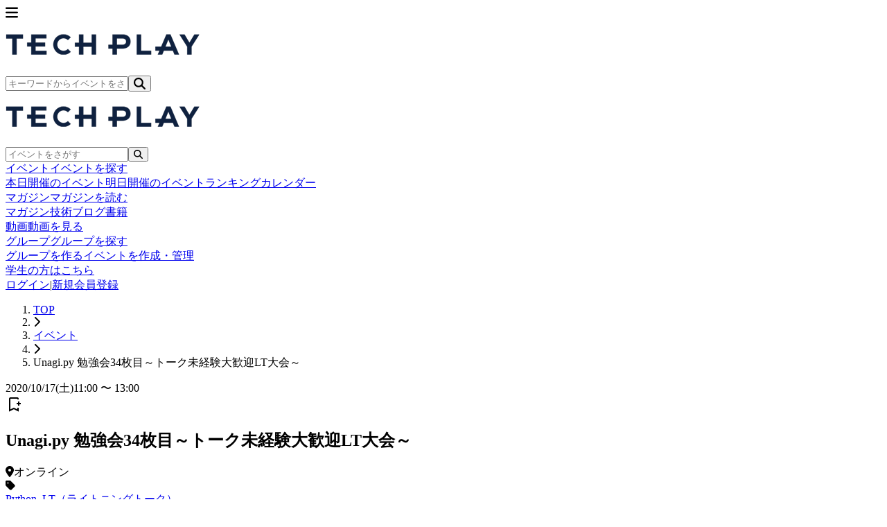

--- FILE ---
content_type: text/html; charset=UTF-8
request_url: https://techplay.jp/event/795336
body_size: 14004
content:
<!DOCTYPE html>
<html lang="ja">
    <head>
        <meta charset="utf-8">
                <script>
            var dataLayer = dataLayer || [];
                            dataLayer.push({ 'login': 'no', 'user_id': null });
            
            (function(w,d,s,l,i){w[l]=w[l]||[];w[l].push({'gtm.start':
                new Date().getTime(),event:'gtm.js'});var f=d.getElementsByTagName(s)[0],
                j=d.createElement(s),dl=l!='dataLayer'?'&l='+l:'';j.async=true;j.src=
                '//www.googletagmanager.com/gtm.js?id='+i+dl;f.parentNode.insertBefore(j,f);
            })(window,document,'script','dataLayer','GTM-K37XWQ');
        </script>
        
        <meta name="viewport" content="width=device-width, initial-scale=1">
        <meta name="author" content="TECH PLAY" />
        <meta property="fb:app_id" content="703735426307641" />

        <link href="https://fonts.googleapis.com/css?family=Noto+Sans+JP:400,700&amp;subset=japanese" rel="stylesheet">

                <link rel="preload" as="style" href="https://techplay.jp/webv2/assets/50f40d8/build/assets/app-DOYzlpFO.css" /><link rel="preload" as="style" href="https://techplay.jp/webv2/assets/50f40d8/build/assets/index-pmjP_St6.css" /><link rel="modulepreload" href="https://techplay.jp/webv2/assets/50f40d8/build/assets/app-TFJhpg8w.js" /><link rel="modulepreload" href="https://techplay.jp/webv2/assets/50f40d8/build/assets/index-Chcvam6O.js" /><link rel="modulepreload" href="https://techplay.jp/webv2/assets/50f40d8/build/assets/event-utils-GPR-3jmK.js" /><link rel="modulepreload" href="https://techplay.jp/webv2/assets/50f40d8/build/assets/ArchiveVideoButton-DoK2JKNv.js" /><link rel="modulepreload" href="https://techplay.jp/webv2/assets/50f40d8/build/assets/EventFloatingBar-CE-YmAgL.js" /><link rel="modulepreload" href="https://techplay.jp/webv2/assets/50f40d8/build/assets/EventHeaderSection-B31FJWEp.js" /><link rel="modulepreload" href="https://techplay.jp/webv2/assets/50f40d8/build/assets/MobilePrSection-LV5Q8xNV.js" /><link rel="modulepreload" href="https://techplay.jp/webv2/assets/50f40d8/build/assets/OrganizerGroupSection-Co0iBqBQ.js" /><link rel="modulepreload" href="https://techplay.jp/webv2/assets/50f40d8/build/assets/EventDetailLayout-4VOG24Vc.js" /><link rel="modulepreload" href="https://techplay.jp/webv2/assets/50f40d8/build/assets/index-CmqSrKDq.js" /><link rel="modulepreload" href="https://techplay.jp/webv2/assets/50f40d8/build/assets/index-BTeZrfc5.js" /><link rel="modulepreload" href="https://techplay.jp/webv2/assets/50f40d8/build/assets/MobileBasicInfoSection-SJfNwd8K.js" /><link rel="modulepreload" href="https://techplay.jp/webv2/assets/50f40d8/build/assets/MobileContactSection-W_hGyIdQ.js" /><link rel="modulepreload" href="https://techplay.jp/webv2/assets/50f40d8/build/assets/MobileEventInfoSection-DOXbgWO5.js" /><link rel="modulepreload" href="https://techplay.jp/webv2/assets/50f40d8/build/assets/OnlineInfoSection-C-p_EBLD.js" /><link rel="modulepreload" href="https://techplay.jp/webv2/assets/50f40d8/build/assets/DefaultLayout-DkgHmTFF.js" /><link rel="modulepreload" href="https://techplay.jp/webv2/assets/50f40d8/build/assets/AccountEmailWarning-BnPoq0gx.js" /><link rel="modulepreload" href="https://techplay.jp/webv2/assets/50f40d8/build/assets/RankingLayout-Ax33K8TW.js" /><link rel="modulepreload" href="https://techplay.jp/webv2/assets/50f40d8/build/assets/SimpleLayout-BevDvJbk.js" /><link rel="modulepreload" href="https://techplay.jp/webv2/assets/50f40d8/build/assets/MypageLayout-DD3C0q8W.js" /><link rel="modulepreload" href="https://techplay.jp/webv2/assets/50f40d8/build/assets/Desktop-AKSx9Hwn.js" /><link rel="modulepreload" href="https://techplay.jp/webv2/assets/50f40d8/build/assets/EntranceFee-C7oDljaE.js" /><link rel="modulepreload" href="https://techplay.jp/webv2/assets/50f40d8/build/assets/helpers-CDkAiK8T.js" /><link rel="modulepreload" href="https://techplay.jp/webv2/assets/50f40d8/build/assets/ParticipantCell-Wt0XzCyw.js" /><link rel="modulepreload" href="https://techplay.jp/webv2/assets/50f40d8/build/assets/Mobile-CbuQEtzU.js" /><link rel="stylesheet" href="https://techplay.jp/webv2/assets/50f40d8/build/assets/app-DOYzlpFO.css" /><link rel="stylesheet" href="https://techplay.jp/webv2/assets/50f40d8/build/assets/index-pmjP_St6.css" /><script type="module" src="https://techplay.jp/webv2/assets/50f40d8/build/assets/app-TFJhpg8w.js"></script><script type="module" src="https://techplay.jp/webv2/assets/50f40d8/build/assets/index-Chcvam6O.js"></script>
<script>
     window.addEventListener('load', () => window.setTimeout(() => {
        const makeLink = (asset) => {
            const link = document.createElement('link')

            Object.keys(asset).forEach((attribute) => {
                link.setAttribute(attribute, asset[attribute])
            })

            return link
        }

        const loadNext = (assets, count) => window.setTimeout(() => {
            if (count > assets.length) {
                count = assets.length

                if (count === 0) {
                    return
                }
            }

            const fragment = new DocumentFragment

            while (count > 0) {
                const link = makeLink(assets.shift())
                fragment.append(link)
                count--

                if (assets.length) {
                    link.onload = () => loadNext(assets, 1)
                    link.onerror = () => loadNext(assets, 1)
                }
            }

            document.head.append(fragment)
        })

        loadNext(JSON.parse('[{\u0022rel\u0022:\u0022prefetch\u0022,\u0022href\u0022:\u0022https:\\\/\\\/techplay.jp\\\/webv2\\\/assets\\\/50f40d8\\\/build\\\/assets\\\/BusinessSection-CiJ2lMa6.js\u0022,\u0022fetchpriority\u0022:\u0022low\u0022},{\u0022rel\u0022:\u0022prefetch\u0022,\u0022href\u0022:\u0022https:\\\/\\\/techplay.jp\\\/webv2\\\/assets\\\/50f40d8\\\/build\\\/assets\\\/ConnectSection-DOypw842.js\u0022,\u0022fetchpriority\u0022:\u0022low\u0022},{\u0022rel\u0022:\u0022prefetch\u0022,\u0022href\u0022:\u0022https:\\\/\\\/techplay.jp\\\/webv2\\\/assets\\\/50f40d8\\\/build\\\/assets\\\/FeatureCard-BV5KCPlD.js\u0022,\u0022fetchpriority\u0022:\u0022low\u0022},{\u0022rel\u0022:\u0022prefetch\u0022,\u0022href\u0022:\u0022https:\\\/\\\/techplay.jp\\\/webv2\\\/assets\\\/50f40d8\\\/build\\\/assets\\\/HeroSection-DbbfpEG5.js\u0022,\u0022fetchpriority\u0022:\u0022low\u0022},{\u0022rel\u0022:\u0022prefetch\u0022,\u0022href\u0022:\u0022https:\\\/\\\/techplay.jp\\\/webv2\\\/assets\\\/50f40d8\\\/build\\\/assets\\\/LearnSection-jgvrU-MK.js\u0022,\u0022fetchpriority\u0022:\u0022low\u0022},{\u0022rel\u0022:\u0022prefetch\u0022,\u0022href\u0022:\u0022https:\\\/\\\/techplay.jp\\\/webv2\\\/assets\\\/50f40d8\\\/build\\\/assets\\\/PublishSection-BR9R-x1s.js\u0022,\u0022fetchpriority\u0022:\u0022low\u0022},{\u0022rel\u0022:\u0022prefetch\u0022,\u0022href\u0022:\u0022https:\\\/\\\/techplay.jp\\\/webv2\\\/assets\\\/50f40d8\\\/build\\\/assets\\\/index-sVzRtxEW.js\u0022,\u0022fetchpriority\u0022:\u0022low\u0022},{\u0022rel\u0022:\u0022prefetch\u0022,\u0022href\u0022:\u0022https:\\\/\\\/techplay.jp\\\/webv2\\\/assets\\\/50f40d8\\\/build\\\/assets\\\/AboutLayout-dsFbh1Ix.js\u0022,\u0022fetchpriority\u0022:\u0022low\u0022},{\u0022rel\u0022:\u0022prefetch\u0022,\u0022href\u0022:\u0022https:\\\/\\\/techplay.jp\\\/webv2\\\/assets\\\/50f40d8\\\/build\\\/assets\\\/AboutBaseLayout-DVR1BnCl.js\u0022,\u0022fetchpriority\u0022:\u0022low\u0022},{\u0022rel\u0022:\u0022prefetch\u0022,\u0022href\u0022:\u0022https:\\\/\\\/techplay.jp\\\/webv2\\\/assets\\\/50f40d8\\\/build\\\/assets\\\/index-CcJ8RfTK.js\u0022,\u0022fetchpriority\u0022:\u0022low\u0022},{\u0022rel\u0022:\u0022prefetch\u0022,\u0022href\u0022:\u0022https:\\\/\\\/techplay.jp\\\/webv2\\\/assets\\\/50f40d8\\\/build\\\/assets\\\/index-BOEPd1eo.js\u0022,\u0022fetchpriority\u0022:\u0022low\u0022},{\u0022rel\u0022:\u0022prefetch\u0022,\u0022href\u0022:\u0022https:\\\/\\\/techplay.jp\\\/webv2\\\/assets\\\/50f40d8\\\/build\\\/assets\\\/index-DdmAetoh.js\u0022,\u0022fetchpriority\u0022:\u0022low\u0022},{\u0022rel\u0022:\u0022prefetch\u0022,\u0022href\u0022:\u0022https:\\\/\\\/techplay.jp\\\/webv2\\\/assets\\\/50f40d8\\\/build\\\/assets\\\/index-uBSd78df.js\u0022,\u0022fetchpriority\u0022:\u0022low\u0022},{\u0022rel\u0022:\u0022prefetch\u0022,\u0022href\u0022:\u0022https:\\\/\\\/techplay.jp\\\/webv2\\\/assets\\\/50f40d8\\\/build\\\/assets\\\/CategorySections-C4wAuU8X.js\u0022,\u0022fetchpriority\u0022:\u0022low\u0022},{\u0022rel\u0022:\u0022prefetch\u0022,\u0022href\u0022:\u0022https:\\\/\\\/techplay.jp\\\/webv2\\\/assets\\\/50f40d8\\\/build\\\/assets\\\/FeatureBook-B9FfzKxd.js\u0022,\u0022fetchpriority\u0022:\u0022low\u0022},{\u0022rel\u0022:\u0022prefetch\u0022,\u0022href\u0022:\u0022https:\\\/\\\/techplay.jp\\\/webv2\\\/assets\\\/50f40d8\\\/build\\\/assets\\\/index-Dvy2xSPQ.js\u0022,\u0022fetchpriority\u0022:\u0022low\u0022},{\u0022rel\u0022:\u0022prefetch\u0022,\u0022href\u0022:\u0022https:\\\/\\\/techplay.jp\\\/webv2\\\/assets\\\/50f40d8\\\/build\\\/assets\\\/index-CbfproQ8.js\u0022,\u0022fetchpriority\u0022:\u0022low\u0022},{\u0022rel\u0022:\u0022prefetch\u0022,\u0022href\u0022:\u0022https:\\\/\\\/techplay.jp\\\/webv2\\\/assets\\\/50f40d8\\\/build\\\/assets\\\/index-BmMYKNSu.js\u0022,\u0022fetchpriority\u0022:\u0022low\u0022},{\u0022rel\u0022:\u0022prefetch\u0022,\u0022href\u0022:\u0022https:\\\/\\\/techplay.jp\\\/webv2\\\/assets\\\/50f40d8\\\/build\\\/assets\\\/index-Di9rD4U_.js\u0022,\u0022fetchpriority\u0022:\u0022low\u0022},{\u0022rel\u0022:\u0022prefetch\u0022,\u0022href\u0022:\u0022https:\\\/\\\/techplay.jp\\\/webv2\\\/assets\\\/50f40d8\\\/build\\\/assets\\\/MobileBookSearchForm-c_HI--Az.js\u0022,\u0022fetchpriority\u0022:\u0022low\u0022},{\u0022rel\u0022:\u0022prefetch\u0022,\u0022href\u0022:\u0022https:\\\/\\\/techplay.jp\\\/webv2\\\/assets\\\/50f40d8\\\/build\\\/assets\\\/index-BdNxI3Te.js\u0022,\u0022fetchpriority\u0022:\u0022low\u0022},{\u0022rel\u0022:\u0022prefetch\u0022,\u0022href\u0022:\u0022https:\\\/\\\/techplay.jp\\\/webv2\\\/assets\\\/50f40d8\\\/build\\\/assets\\\/AnswerPreviewSection-Crlf7uws.js\u0022,\u0022fetchpriority\u0022:\u0022low\u0022},{\u0022rel\u0022:\u0022prefetch\u0022,\u0022href\u0022:\u0022https:\\\/\\\/techplay.jp\\\/webv2\\\/assets\\\/50f40d8\\\/build\\\/assets\\\/CategorySelectionSection-BkwHeqMv.js\u0022,\u0022fetchpriority\u0022:\u0022low\u0022},{\u0022rel\u0022:\u0022prefetch\u0022,\u0022href\u0022:\u0022https:\\\/\\\/techplay.jp\\\/webv2\\\/assets\\\/50f40d8\\\/build\\\/assets\\\/CategorySelector-c_SrXURg.js\u0022,\u0022fetchpriority\u0022:\u0022low\u0022},{\u0022rel\u0022:\u0022prefetch\u0022,\u0022href\u0022:\u0022https:\\\/\\\/techplay.jp\\\/webv2\\\/assets\\\/50f40d8\\\/build\\\/assets\\\/QuestionField.stories-CMWS-UU2.js\u0022,\u0022fetchpriority\u0022:\u0022low\u0022},{\u0022rel\u0022:\u0022prefetch\u0022,\u0022href\u0022:\u0022https:\\\/\\\/techplay.jp\\\/webv2\\\/assets\\\/50f40d8\\\/build\\\/assets\\\/index-CQgdHlwZ.js\u0022,\u0022fetchpriority\u0022:\u0022low\u0022},{\u0022rel\u0022:\u0022prefetch\u0022,\u0022href\u0022:\u0022https:\\\/\\\/techplay.jp\\\/webv2\\\/assets\\\/50f40d8\\\/build\\\/assets\\\/QuestionForm-Dc3iWZ4B.js\u0022,\u0022fetchpriority\u0022:\u0022low\u0022},{\u0022rel\u0022:\u0022prefetch\u0022,\u0022href\u0022:\u0022https:\\\/\\\/techplay.jp\\\/webv2\\\/assets\\\/50f40d8\\\/build\\\/assets\\\/QuestionSection-BpbPW77S.js\u0022,\u0022fetchpriority\u0022:\u0022low\u0022},{\u0022rel\u0022:\u0022prefetch\u0022,\u0022href\u0022:\u0022https:\\\/\\\/techplay.jp\\\/webv2\\\/assets\\\/50f40d8\\\/build\\\/assets\\\/RadioGroup.stories-BIJnGIid.js\u0022,\u0022fetchpriority\u0022:\u0022low\u0022},{\u0022rel\u0022:\u0022prefetch\u0022,\u0022href\u0022:\u0022https:\\\/\\\/techplay.jp\\\/webv2\\\/assets\\\/50f40d8\\\/build\\\/assets\\\/index-BRZlgla5.js\u0022,\u0022fetchpriority\u0022:\u0022low\u0022},{\u0022rel\u0022:\u0022prefetch\u0022,\u0022href\u0022:\u0022https:\\\/\\\/techplay.jp\\\/webv2\\\/assets\\\/50f40d8\\\/build\\\/assets\\\/ResultSection-BiPfWShI.js\u0022,\u0022fetchpriority\u0022:\u0022low\u0022},{\u0022rel\u0022:\u0022prefetch\u0022,\u0022href\u0022:\u0022https:\\\/\\\/techplay.jp\\\/webv2\\\/assets\\\/50f40d8\\\/build\\\/assets\\\/index-B3Z5iaaO.js\u0022,\u0022fetchpriority\u0022:\u0022low\u0022},{\u0022rel\u0022:\u0022prefetch\u0022,\u0022href\u0022:\u0022https:\\\/\\\/techplay.jp\\\/webv2\\\/assets\\\/50f40d8\\\/build\\\/assets\\\/index-BKn7x6nR.js\u0022,\u0022fetchpriority\u0022:\u0022low\u0022},{\u0022rel\u0022:\u0022prefetch\u0022,\u0022href\u0022:\u0022https:\\\/\\\/techplay.jp\\\/webv2\\\/assets\\\/50f40d8\\\/build\\\/assets\\\/circle-alert-CSKlxuBt.js\u0022,\u0022fetchpriority\u0022:\u0022low\u0022},{\u0022rel\u0022:\u0022prefetch\u0022,\u0022href\u0022:\u0022https:\\\/\\\/techplay.jp\\\/webv2\\\/assets\\\/50f40d8\\\/build\\\/assets\\\/index-BWL3hi7q.js\u0022,\u0022fetchpriority\u0022:\u0022low\u0022},{\u0022rel\u0022:\u0022prefetch\u0022,\u0022href\u0022:\u0022https:\\\/\\\/techplay.jp\\\/webv2\\\/assets\\\/50f40d8\\\/build\\\/assets\\\/index-Bbz5sD6E.js\u0022,\u0022fetchpriority\u0022:\u0022low\u0022},{\u0022rel\u0022:\u0022prefetch\u0022,\u0022href\u0022:\u0022https:\\\/\\\/techplay.jp\\\/webv2\\\/assets\\\/50f40d8\\\/build\\\/assets\\\/index-IZckcsjl.js\u0022,\u0022fetchpriority\u0022:\u0022low\u0022},{\u0022rel\u0022:\u0022prefetch\u0022,\u0022href\u0022:\u0022https:\\\/\\\/techplay.jp\\\/webv2\\\/assets\\\/50f40d8\\\/build\\\/assets\\\/ColumnAdCard-TnYcYfdq.js\u0022,\u0022fetchpriority\u0022:\u0022low\u0022},{\u0022rel\u0022:\u0022prefetch\u0022,\u0022href\u0022:\u0022https:\\\/\\\/techplay.jp\\\/webv2\\\/assets\\\/50f40d8\\\/build\\\/assets\\\/ColumnIndexLayout-3GyAGlVV.js\u0022,\u0022fetchpriority\u0022:\u0022low\u0022},{\u0022rel\u0022:\u0022prefetch\u0022,\u0022href\u0022:\u0022https:\\\/\\\/techplay.jp\\\/webv2\\\/assets\\\/50f40d8\\\/build\\\/assets\\\/index-DhU7o7ls.js\u0022,\u0022fetchpriority\u0022:\u0022low\u0022},{\u0022rel\u0022:\u0022prefetch\u0022,\u0022href\u0022:\u0022https:\\\/\\\/techplay.jp\\\/webv2\\\/assets\\\/50f40d8\\\/build\\\/assets\\\/index-D9WMcbV0.js\u0022,\u0022fetchpriority\u0022:\u0022low\u0022},{\u0022rel\u0022:\u0022prefetch\u0022,\u0022href\u0022:\u0022https:\\\/\\\/techplay.jp\\\/webv2\\\/assets\\\/50f40d8\\\/build\\\/assets\\\/index-BmKx5op2.js\u0022,\u0022fetchpriority\u0022:\u0022low\u0022},{\u0022rel\u0022:\u0022prefetch\u0022,\u0022href\u0022:\u0022https:\\\/\\\/techplay.jp\\\/webv2\\\/assets\\\/50f40d8\\\/build\\\/assets\\\/index-z46mWkz6.js\u0022,\u0022fetchpriority\u0022:\u0022low\u0022},{\u0022rel\u0022:\u0022prefetch\u0022,\u0022href\u0022:\u0022https:\\\/\\\/techplay.jp\\\/webv2\\\/assets\\\/50f40d8\\\/build\\\/assets\\\/index-BiWqUQxk.js\u0022,\u0022fetchpriority\u0022:\u0022low\u0022},{\u0022rel\u0022:\u0022prefetch\u0022,\u0022href\u0022:\u0022https:\\\/\\\/techplay.jp\\\/webv2\\\/assets\\\/50f40d8\\\/build\\\/assets\\\/index-CFXJ2xVf.js\u0022,\u0022fetchpriority\u0022:\u0022low\u0022},{\u0022rel\u0022:\u0022prefetch\u0022,\u0022href\u0022:\u0022https:\\\/\\\/techplay.jp\\\/webv2\\\/assets\\\/50f40d8\\\/build\\\/assets\\\/index-BvoekqOM.js\u0022,\u0022fetchpriority\u0022:\u0022low\u0022},{\u0022rel\u0022:\u0022prefetch\u0022,\u0022href\u0022:\u0022https:\\\/\\\/techplay.jp\\\/webv2\\\/assets\\\/50f40d8\\\/build\\\/assets\\\/index-BPeQFIYx.js\u0022,\u0022fetchpriority\u0022:\u0022low\u0022},{\u0022rel\u0022:\u0022prefetch\u0022,\u0022href\u0022:\u0022https:\\\/\\\/techplay.jp\\\/webv2\\\/assets\\\/50f40d8\\\/build\\\/assets\\\/atoms-DwaPK1j_.js\u0022,\u0022fetchpriority\u0022:\u0022low\u0022},{\u0022rel\u0022:\u0022prefetch\u0022,\u0022href\u0022:\u0022https:\\\/\\\/techplay.jp\\\/webv2\\\/assets\\\/50f40d8\\\/build\\\/assets\\\/utils-CJw70nIR.js\u0022,\u0022fetchpriority\u0022:\u0022low\u0022},{\u0022rel\u0022:\u0022prefetch\u0022,\u0022href\u0022:\u0022https:\\\/\\\/techplay.jp\\\/webv2\\\/assets\\\/50f40d8\\\/build\\\/assets\\\/ConfirmStep-DVZc4kCn.js\u0022,\u0022fetchpriority\u0022:\u0022low\u0022},{\u0022rel\u0022:\u0022prefetch\u0022,\u0022href\u0022:\u0022https:\\\/\\\/techplay.jp\\\/webv2\\\/assets\\\/50f40d8\\\/build\\\/assets\\\/index-CIC3ZGU3.js\u0022,\u0022fetchpriority\u0022:\u0022low\u0022},{\u0022rel\u0022:\u0022prefetch\u0022,\u0022href\u0022:\u0022https:\\\/\\\/techplay.jp\\\/webv2\\\/assets\\\/50f40d8\\\/build\\\/assets\\\/organizerUserInviteMail-CXvSh4MT.js\u0022,\u0022fetchpriority\u0022:\u0022low\u0022},{\u0022rel\u0022:\u0022prefetch\u0022,\u0022href\u0022:\u0022https:\\\/\\\/techplay.jp\\\/webv2\\\/assets\\\/50f40d8\\\/build\\\/assets\\\/CommunityForm-CZRdKirZ.js\u0022,\u0022fetchpriority\u0022:\u0022low\u0022},{\u0022rel\u0022:\u0022prefetch\u0022,\u0022href\u0022:\u0022https:\\\/\\\/techplay.jp\\\/webv2\\\/assets\\\/50f40d8\\\/build\\\/assets\\\/index-CFJNVCyC.js\u0022,\u0022fetchpriority\u0022:\u0022low\u0022},{\u0022rel\u0022:\u0022prefetch\u0022,\u0022href\u0022:\u0022https:\\\/\\\/techplay.jp\\\/webv2\\\/assets\\\/50f40d8\\\/build\\\/assets\\\/index-BsBO2KTA.js\u0022,\u0022fetchpriority\u0022:\u0022low\u0022},{\u0022rel\u0022:\u0022prefetch\u0022,\u0022href\u0022:\u0022https:\\\/\\\/techplay.jp\\\/webv2\\\/assets\\\/50f40d8\\\/build\\\/assets\\\/CTASection-BTVa4K_2.js\u0022,\u0022fetchpriority\u0022:\u0022low\u0022},{\u0022rel\u0022:\u0022prefetch\u0022,\u0022href\u0022:\u0022https:\\\/\\\/techplay.jp\\\/webv2\\\/assets\\\/50f40d8\\\/build\\\/assets\\\/FAQSection-C4rHye6Z.js\u0022,\u0022fetchpriority\u0022:\u0022low\u0022},{\u0022rel\u0022:\u0022prefetch\u0022,\u0022href\u0022:\u0022https:\\\/\\\/techplay.jp\\\/webv2\\\/assets\\\/50f40d8\\\/build\\\/assets\\\/FeatureSection-Dxo_cXR1.js\u0022,\u0022fetchpriority\u0022:\u0022low\u0022},{\u0022rel\u0022:\u0022prefetch\u0022,\u0022href\u0022:\u0022https:\\\/\\\/techplay.jp\\\/webv2\\\/assets\\\/50f40d8\\\/build\\\/assets\\\/HeroSection-Cq6GPYGM.js\u0022,\u0022fetchpriority\u0022:\u0022low\u0022},{\u0022rel\u0022:\u0022prefetch\u0022,\u0022href\u0022:\u0022https:\\\/\\\/techplay.jp\\\/webv2\\\/assets\\\/50f40d8\\\/build\\\/assets\\\/NoticeSection-CaImNGEb.js\u0022,\u0022fetchpriority\u0022:\u0022low\u0022},{\u0022rel\u0022:\u0022prefetch\u0022,\u0022href\u0022:\u0022https:\\\/\\\/techplay.jp\\\/webv2\\\/assets\\\/50f40d8\\\/build\\\/assets\\\/ProcessSection-DWkVfSG7.js\u0022,\u0022fetchpriority\u0022:\u0022low\u0022},{\u0022rel\u0022:\u0022prefetch\u0022,\u0022href\u0022:\u0022https:\\\/\\\/techplay.jp\\\/webv2\\\/assets\\\/50f40d8\\\/build\\\/assets\\\/index-ZCh5ORWb.js\u0022,\u0022fetchpriority\u0022:\u0022low\u0022},{\u0022rel\u0022:\u0022prefetch\u0022,\u0022href\u0022:\u0022https:\\\/\\\/techplay.jp\\\/webv2\\\/assets\\\/50f40d8\\\/build\\\/assets\\\/index-DodlaHh1.js\u0022,\u0022fetchpriority\u0022:\u0022low\u0022},{\u0022rel\u0022:\u0022prefetch\u0022,\u0022href\u0022:\u0022https:\\\/\\\/techplay.jp\\\/webv2\\\/assets\\\/50f40d8\\\/build\\\/assets\\\/index-JxPOQZA5.js\u0022,\u0022fetchpriority\u0022:\u0022low\u0022},{\u0022rel\u0022:\u0022prefetch\u0022,\u0022href\u0022:\u0022https:\\\/\\\/techplay.jp\\\/webv2\\\/assets\\\/50f40d8\\\/build\\\/assets\\\/index-BXYP4Gf9.js\u0022,\u0022fetchpriority\u0022:\u0022low\u0022},{\u0022rel\u0022:\u0022prefetch\u0022,\u0022href\u0022:\u0022https:\\\/\\\/techplay.jp\\\/webv2\\\/assets\\\/50f40d8\\\/build\\\/assets\\\/atoms-CzLCWQMq.js\u0022,\u0022fetchpriority\u0022:\u0022low\u0022},{\u0022rel\u0022:\u0022prefetch\u0022,\u0022href\u0022:\u0022https:\\\/\\\/techplay.jp\\\/webv2\\\/assets\\\/50f40d8\\\/build\\\/assets\\\/ConfirmStep-wSm_plhU.js\u0022,\u0022fetchpriority\u0022:\u0022low\u0022},{\u0022rel\u0022:\u0022prefetch\u0022,\u0022href\u0022:\u0022https:\\\/\\\/techplay.jp\\\/webv2\\\/assets\\\/50f40d8\\\/build\\\/assets\\\/index-B0-NkH8j.js\u0022,\u0022fetchpriority\u0022:\u0022low\u0022},{\u0022rel\u0022:\u0022prefetch\u0022,\u0022href\u0022:\u0022https:\\\/\\\/techplay.jp\\\/webv2\\\/assets\\\/50f40d8\\\/build\\\/assets\\\/CompanyEntryForm-Bt8swZaO.js\u0022,\u0022fetchpriority\u0022:\u0022low\u0022},{\u0022rel\u0022:\u0022prefetch\u0022,\u0022href\u0022:\u0022https:\\\/\\\/techplay.jp\\\/webv2\\\/assets\\\/50f40d8\\\/build\\\/assets\\\/index-Btkw-Oyb.js\u0022,\u0022fetchpriority\u0022:\u0022low\u0022},{\u0022rel\u0022:\u0022prefetch\u0022,\u0022href\u0022:\u0022https:\\\/\\\/techplay.jp\\\/webv2\\\/assets\\\/50f40d8\\\/build\\\/assets\\\/index-ByQftX4F.js\u0022,\u0022fetchpriority\u0022:\u0022low\u0022},{\u0022rel\u0022:\u0022prefetch\u0022,\u0022href\u0022:\u0022https:\\\/\\\/techplay.jp\\\/webv2\\\/assets\\\/50f40d8\\\/build\\\/assets\\\/index-BFpD7BHo.js\u0022,\u0022fetchpriority\u0022:\u0022low\u0022},{\u0022rel\u0022:\u0022prefetch\u0022,\u0022href\u0022:\u0022https:\\\/\\\/techplay.jp\\\/webv2\\\/assets\\\/50f40d8\\\/build\\\/assets\\\/index-Vjelg45K.js\u0022,\u0022fetchpriority\u0022:\u0022low\u0022},{\u0022rel\u0022:\u0022prefetch\u0022,\u0022href\u0022:\u0022https:\\\/\\\/techplay.jp\\\/webv2\\\/assets\\\/50f40d8\\\/build\\\/assets\\\/index-CWN2IOR1.js\u0022,\u0022fetchpriority\u0022:\u0022low\u0022},{\u0022rel\u0022:\u0022prefetch\u0022,\u0022href\u0022:\u0022https:\\\/\\\/techplay.jp\\\/webv2\\\/assets\\\/50f40d8\\\/build\\\/assets\\\/index-CPIKT_3T.js\u0022,\u0022fetchpriority\u0022:\u0022low\u0022},{\u0022rel\u0022:\u0022prefetch\u0022,\u0022href\u0022:\u0022https:\\\/\\\/techplay.jp\\\/webv2\\\/assets\\\/50f40d8\\\/build\\\/assets\\\/index-D8a3IGgS.js\u0022,\u0022fetchpriority\u0022:\u0022low\u0022},{\u0022rel\u0022:\u0022prefetch\u0022,\u0022href\u0022:\u0022https:\\\/\\\/techplay.jp\\\/webv2\\\/assets\\\/50f40d8\\\/build\\\/assets\\\/index-CcaYhvdo.js\u0022,\u0022fetchpriority\u0022:\u0022low\u0022},{\u0022rel\u0022:\u0022prefetch\u0022,\u0022href\u0022:\u0022https:\\\/\\\/techplay.jp\\\/webv2\\\/assets\\\/50f40d8\\\/build\\\/assets\\\/index-Z6QSRjDs.js\u0022,\u0022fetchpriority\u0022:\u0022low\u0022},{\u0022rel\u0022:\u0022prefetch\u0022,\u0022href\u0022:\u0022https:\\\/\\\/techplay.jp\\\/webv2\\\/assets\\\/50f40d8\\\/build\\\/assets\\\/index-BRaX03cS.js\u0022,\u0022fetchpriority\u0022:\u0022low\u0022},{\u0022rel\u0022:\u0022prefetch\u0022,\u0022href\u0022:\u0022https:\\\/\\\/techplay.jp\\\/webv2\\\/assets\\\/50f40d8\\\/build\\\/assets\\\/index-s_4IwE3y.js\u0022,\u0022fetchpriority\u0022:\u0022low\u0022},{\u0022rel\u0022:\u0022prefetch\u0022,\u0022href\u0022:\u0022https:\\\/\\\/techplay.jp\\\/webv2\\\/assets\\\/50f40d8\\\/build\\\/assets\\\/index-BuMrNpXb.js\u0022,\u0022fetchpriority\u0022:\u0022low\u0022},{\u0022rel\u0022:\u0022prefetch\u0022,\u0022href\u0022:\u0022https:\\\/\\\/techplay.jp\\\/webv2\\\/assets\\\/50f40d8\\\/build\\\/assets\\\/CompanyTerms20241202-cC3opzk0.js\u0022,\u0022fetchpriority\u0022:\u0022low\u0022},{\u0022rel\u0022:\u0022prefetch\u0022,\u0022href\u0022:\u0022https:\\\/\\\/techplay.jp\\\/webv2\\\/assets\\\/50f40d8\\\/build\\\/assets\\\/SectionTitle-DPxnlRMS.js\u0022,\u0022fetchpriority\u0022:\u0022low\u0022},{\u0022rel\u0022:\u0022prefetch\u0022,\u0022href\u0022:\u0022https:\\\/\\\/techplay.jp\\\/webv2\\\/assets\\\/50f40d8\\\/build\\\/assets\\\/index-CgQ5M4lk.js\u0022,\u0022fetchpriority\u0022:\u0022low\u0022},{\u0022rel\u0022:\u0022prefetch\u0022,\u0022href\u0022:\u0022https:\\\/\\\/techplay.jp\\\/webv2\\\/assets\\\/50f40d8\\\/build\\\/assets\\\/index-Dfi8aFgu.js\u0022,\u0022fetchpriority\u0022:\u0022low\u0022},{\u0022rel\u0022:\u0022prefetch\u0022,\u0022href\u0022:\u0022https:\\\/\\\/techplay.jp\\\/webv2\\\/assets\\\/50f40d8\\\/build\\\/assets\\\/Privacy20240625-DyB3W5Az.js\u0022,\u0022fetchpriority\u0022:\u0022low\u0022},{\u0022rel\u0022:\u0022prefetch\u0022,\u0022href\u0022:\u0022https:\\\/\\\/techplay.jp\\\/webv2\\\/assets\\\/50f40d8\\\/build\\\/assets\\\/layout-RPVGVnAy.js\u0022,\u0022fetchpriority\u0022:\u0022low\u0022},{\u0022rel\u0022:\u0022prefetch\u0022,\u0022href\u0022:\u0022https:\\\/\\\/techplay.jp\\\/webv2\\\/assets\\\/50f40d8\\\/build\\\/assets\\\/index-uOarDLhw.js\u0022,\u0022fetchpriority\u0022:\u0022low\u0022},{\u0022rel\u0022:\u0022prefetch\u0022,\u0022href\u0022:\u0022https:\\\/\\\/techplay.jp\\\/webv2\\\/assets\\\/50f40d8\\\/build\\\/assets\\\/index-CoPmkYvx.js\u0022,\u0022fetchpriority\u0022:\u0022low\u0022},{\u0022rel\u0022:\u0022prefetch\u0022,\u0022href\u0022:\u0022https:\\\/\\\/techplay.jp\\\/webv2\\\/assets\\\/50f40d8\\\/build\\\/assets\\\/index-NqKKuWPN.js\u0022,\u0022fetchpriority\u0022:\u0022low\u0022},{\u0022rel\u0022:\u0022prefetch\u0022,\u0022href\u0022:\u0022https:\\\/\\\/techplay.jp\\\/webv2\\\/assets\\\/50f40d8\\\/build\\\/assets\\\/index-C-iODV57.js\u0022,\u0022fetchpriority\u0022:\u0022low\u0022},{\u0022rel\u0022:\u0022prefetch\u0022,\u0022href\u0022:\u0022https:\\\/\\\/techplay.jp\\\/webv2\\\/assets\\\/50f40d8\\\/build\\\/assets\\\/AttendTypeCompactTable-lKF7CGxP.js\u0022,\u0022fetchpriority\u0022:\u0022low\u0022},{\u0022rel\u0022:\u0022prefetch\u0022,\u0022href\u0022:\u0022https:\\\/\\\/techplay.jp\\\/webv2\\\/assets\\\/50f40d8\\\/build\\\/assets\\\/AttendTypeSelector-BRB90o1k.js\u0022,\u0022fetchpriority\u0022:\u0022low\u0022},{\u0022rel\u0022:\u0022prefetch\u0022,\u0022href\u0022:\u0022https:\\\/\\\/techplay.jp\\\/webv2\\\/assets\\\/50f40d8\\\/build\\\/assets\\\/AttendTypeTable-DP_RhcfG.js\u0022,\u0022fetchpriority\u0022:\u0022low\u0022},{\u0022rel\u0022:\u0022prefetch\u0022,\u0022href\u0022:\u0022https:\\\/\\\/techplay.jp\\\/webv2\\\/assets\\\/50f40d8\\\/build\\\/assets\\\/ConfirmView-DNH9-wh3.js\u0022,\u0022fetchpriority\u0022:\u0022low\u0022},{\u0022rel\u0022:\u0022prefetch\u0022,\u0022href\u0022:\u0022https:\\\/\\\/techplay.jp\\\/webv2\\\/assets\\\/50f40d8\\\/build\\\/assets\\\/EnqueteForm-CCypUp1m.js\u0022,\u0022fetchpriority\u0022:\u0022low\u0022},{\u0022rel\u0022:\u0022prefetch\u0022,\u0022href\u0022:\u0022https:\\\/\\\/techplay.jp\\\/webv2\\\/assets\\\/50f40d8\\\/build\\\/assets\\\/PrivacyPolicySection-6ulsVRPs.js\u0022,\u0022fetchpriority\u0022:\u0022low\u0022},{\u0022rel\u0022:\u0022prefetch\u0022,\u0022href\u0022:\u0022https:\\\/\\\/techplay.jp\\\/webv2\\\/assets\\\/50f40d8\\\/build\\\/assets\\\/StripePaymentModal-BvUWf_Sg.js\u0022,\u0022fetchpriority\u0022:\u0022low\u0022},{\u0022rel\u0022:\u0022prefetch\u0022,\u0022href\u0022:\u0022https:\\\/\\\/techplay.jp\\\/webv2\\\/assets\\\/50f40d8\\\/build\\\/assets\\\/UseAsPresetCheckbox-Db99X3EE.js\u0022,\u0022fetchpriority\u0022:\u0022low\u0022},{\u0022rel\u0022:\u0022prefetch\u0022,\u0022href\u0022:\u0022https:\\\/\\\/techplay.jp\\\/webv2\\\/assets\\\/50f40d8\\\/build\\\/assets\\\/UserSettingsSection-BsGjIMO-.js\u0022,\u0022fetchpriority\u0022:\u0022low\u0022},{\u0022rel\u0022:\u0022prefetch\u0022,\u0022href\u0022:\u0022https:\\\/\\\/techplay.jp\\\/webv2\\\/assets\\\/50f40d8\\\/build\\\/assets\\\/index-Rq2H9tI2.js\u0022,\u0022fetchpriority\u0022:\u0022low\u0022},{\u0022rel\u0022:\u0022prefetch\u0022,\u0022href\u0022:\u0022https:\\\/\\\/techplay.jp\\\/webv2\\\/assets\\\/50f40d8\\\/build\\\/assets\\\/useEventJoinForm-jclJgP9q.js\u0022,\u0022fetchpriority\u0022:\u0022low\u0022},{\u0022rel\u0022:\u0022prefetch\u0022,\u0022href\u0022:\u0022https:\\\/\\\/techplay.jp\\\/webv2\\\/assets\\\/50f40d8\\\/build\\\/assets\\\/index-Dh2E5HsY.js\u0022,\u0022fetchpriority\u0022:\u0022low\u0022},{\u0022rel\u0022:\u0022prefetch\u0022,\u0022href\u0022:\u0022https:\\\/\\\/techplay.jp\\\/webv2\\\/assets\\\/50f40d8\\\/build\\\/assets\\\/AttendInfoTable-zWKzlfvl.js\u0022,\u0022fetchpriority\u0022:\u0022low\u0022},{\u0022rel\u0022:\u0022prefetch\u0022,\u0022href\u0022:\u0022https:\\\/\\\/techplay.jp\\\/webv2\\\/assets\\\/50f40d8\\\/build\\\/assets\\\/OrganizerSection-CAH80xE2.js\u0022,\u0022fetchpriority\u0022:\u0022low\u0022},{\u0022rel\u0022:\u0022prefetch\u0022,\u0022href\u0022:\u0022https:\\\/\\\/techplay.jp\\\/webv2\\\/assets\\\/50f40d8\\\/build\\\/assets\\\/index-CSW5OVwW.js\u0022,\u0022fetchpriority\u0022:\u0022low\u0022},{\u0022rel\u0022:\u0022prefetch\u0022,\u0022href\u0022:\u0022https:\\\/\\\/techplay.jp\\\/webv2\\\/assets\\\/50f40d8\\\/build\\\/assets\\\/ReceiptLayout-CD4ROohI.js\u0022,\u0022fetchpriority\u0022:\u0022low\u0022},{\u0022rel\u0022:\u0022prefetch\u0022,\u0022href\u0022:\u0022https:\\\/\\\/techplay.jp\\\/webv2\\\/assets\\\/50f40d8\\\/build\\\/assets\\\/index-DHc-h9yI.js\u0022,\u0022fetchpriority\u0022:\u0022low\u0022},{\u0022rel\u0022:\u0022prefetch\u0022,\u0022href\u0022:\u0022https:\\\/\\\/techplay.jp\\\/webv2\\\/assets\\\/50f40d8\\\/build\\\/assets\\\/OrganizerCard-_8CU8FhJ.js\u0022,\u0022fetchpriority\u0022:\u0022low\u0022},{\u0022rel\u0022:\u0022prefetch\u0022,\u0022href\u0022:\u0022https:\\\/\\\/techplay.jp\\\/webv2\\\/assets\\\/50f40d8\\\/build\\\/assets\\\/subscribe-wJeHA9X1.js\u0022,\u0022fetchpriority\u0022:\u0022low\u0022},{\u0022rel\u0022:\u0022prefetch\u0022,\u0022href\u0022:\u0022https:\\\/\\\/techplay.jp\\\/webv2\\\/assets\\\/50f40d8\\\/build\\\/assets\\\/OrganizerListItem-cPe1wlB2.js\u0022,\u0022fetchpriority\u0022:\u0022low\u0022},{\u0022rel\u0022:\u0022prefetch\u0022,\u0022href\u0022:\u0022https:\\\/\\\/techplay.jp\\\/webv2\\\/assets\\\/50f40d8\\\/build\\\/assets\\\/index-CdGX-zb_.js\u0022,\u0022fetchpriority\u0022:\u0022low\u0022},{\u0022rel\u0022:\u0022prefetch\u0022,\u0022href\u0022:\u0022https:\\\/\\\/techplay.jp\\\/webv2\\\/assets\\\/50f40d8\\\/build\\\/assets\\\/index-Dgrhg8ic.js\u0022,\u0022fetchpriority\u0022:\u0022low\u0022},{\u0022rel\u0022:\u0022prefetch\u0022,\u0022href\u0022:\u0022https:\\\/\\\/techplay.jp\\\/webv2\\\/assets\\\/50f40d8\\\/build\\\/assets\\\/information-8o20a3To.js\u0022,\u0022fetchpriority\u0022:\u0022low\u0022},{\u0022rel\u0022:\u0022prefetch\u0022,\u0022href\u0022:\u0022https:\\\/\\\/techplay.jp\\\/webv2\\\/assets\\\/50f40d8\\\/build\\\/assets\\\/index-BKlbkc6B.js\u0022,\u0022fetchpriority\u0022:\u0022low\u0022},{\u0022rel\u0022:\u0022prefetch\u0022,\u0022href\u0022:\u0022https:\\\/\\\/techplay.jp\\\/webv2\\\/assets\\\/50f40d8\\\/build\\\/assets\\\/MypageActivityList-CpHnrd9l.js\u0022,\u0022fetchpriority\u0022:\u0022low\u0022},{\u0022rel\u0022:\u0022prefetch\u0022,\u0022href\u0022:\u0022https:\\\/\\\/techplay.jp\\\/webv2\\\/assets\\\/50f40d8\\\/build\\\/assets\\\/index-DxQx5czV.js\u0022,\u0022fetchpriority\u0022:\u0022low\u0022},{\u0022rel\u0022:\u0022prefetch\u0022,\u0022href\u0022:\u0022https:\\\/\\\/techplay.jp\\\/webv2\\\/assets\\\/50f40d8\\\/build\\\/assets\\\/index-m4GPeqLH.js\u0022,\u0022fetchpriority\u0022:\u0022low\u0022},{\u0022rel\u0022:\u0022prefetch\u0022,\u0022href\u0022:\u0022https:\\\/\\\/techplay.jp\\\/webv2\\\/assets\\\/50f40d8\\\/build\\\/assets\\\/MypageAttendEventList-Dw1auxNm.js\u0022,\u0022fetchpriority\u0022:\u0022low\u0022},{\u0022rel\u0022:\u0022prefetch\u0022,\u0022href\u0022:\u0022https:\\\/\\\/techplay.jp\\\/webv2\\\/assets\\\/50f40d8\\\/build\\\/assets\\\/index-BuhQC9DW.js\u0022,\u0022fetchpriority\u0022:\u0022low\u0022},{\u0022rel\u0022:\u0022prefetch\u0022,\u0022href\u0022:\u0022https:\\\/\\\/techplay.jp\\\/webv2\\\/assets\\\/50f40d8\\\/build\\\/assets\\\/index-BvjwKe0k.js\u0022,\u0022fetchpriority\u0022:\u0022low\u0022},{\u0022rel\u0022:\u0022prefetch\u0022,\u0022href\u0022:\u0022https:\\\/\\\/techplay.jp\\\/webv2\\\/assets\\\/50f40d8\\\/build\\\/assets\\\/index.stories-D6MbptMN.js\u0022,\u0022fetchpriority\u0022:\u0022low\u0022},{\u0022rel\u0022:\u0022prefetch\u0022,\u0022href\u0022:\u0022https:\\\/\\\/techplay.jp\\\/webv2\\\/assets\\\/50f40d8\\\/build\\\/assets\\\/index-C-vsnFXg.js\u0022,\u0022fetchpriority\u0022:\u0022low\u0022},{\u0022rel\u0022:\u0022prefetch\u0022,\u0022href\u0022:\u0022https:\\\/\\\/techplay.jp\\\/webv2\\\/assets\\\/50f40d8\\\/build\\\/assets\\\/index-BRFz5WXt.js\u0022,\u0022fetchpriority\u0022:\u0022low\u0022},{\u0022rel\u0022:\u0022prefetch\u0022,\u0022href\u0022:\u0022https:\\\/\\\/techplay.jp\\\/webv2\\\/assets\\\/50f40d8\\\/build\\\/assets\\\/EmptyState-CR-HqZ18.js\u0022,\u0022fetchpriority\u0022:\u0022low\u0022},{\u0022rel\u0022:\u0022prefetch\u0022,\u0022href\u0022:\u0022https:\\\/\\\/techplay.jp\\\/webv2\\\/assets\\\/50f40d8\\\/build\\\/assets\\\/index-CyU4R9KV.js\u0022,\u0022fetchpriority\u0022:\u0022low\u0022},{\u0022rel\u0022:\u0022prefetch\u0022,\u0022href\u0022:\u0022https:\\\/\\\/techplay.jp\\\/webv2\\\/assets\\\/50f40d8\\\/build\\\/assets\\\/EmptyState-C1RRrPza.js\u0022,\u0022fetchpriority\u0022:\u0022low\u0022},{\u0022rel\u0022:\u0022prefetch\u0022,\u0022href\u0022:\u0022https:\\\/\\\/techplay.jp\\\/webv2\\\/assets\\\/50f40d8\\\/build\\\/assets\\\/index-5dQMtmKP.js\u0022,\u0022fetchpriority\u0022:\u0022low\u0022},{\u0022rel\u0022:\u0022prefetch\u0022,\u0022href\u0022:\u0022https:\\\/\\\/techplay.jp\\\/webv2\\\/assets\\\/50f40d8\\\/build\\\/assets\\\/index-BfGr3NLx.js\u0022,\u0022fetchpriority\u0022:\u0022low\u0022},{\u0022rel\u0022:\u0022prefetch\u0022,\u0022href\u0022:\u0022https:\\\/\\\/techplay.jp\\\/webv2\\\/assets\\\/50f40d8\\\/build\\\/assets\\\/MailSettingsForm.stories-_v59j__2.js\u0022,\u0022fetchpriority\u0022:\u0022low\u0022},{\u0022rel\u0022:\u0022prefetch\u0022,\u0022href\u0022:\u0022https:\\\/\\\/techplay.jp\\\/webv2\\\/assets\\\/50f40d8\\\/build\\\/assets\\\/index-BFNecHAM.js\u0022,\u0022fetchpriority\u0022:\u0022low\u0022},{\u0022rel\u0022:\u0022prefetch\u0022,\u0022href\u0022:\u0022https:\\\/\\\/techplay.jp\\\/webv2\\\/assets\\\/50f40d8\\\/build\\\/assets\\\/MailSettingsForm-BQ0YhV-g.js\u0022,\u0022fetchpriority\u0022:\u0022low\u0022},{\u0022rel\u0022:\u0022prefetch\u0022,\u0022href\u0022:\u0022https:\\\/\\\/techplay.jp\\\/webv2\\\/assets\\\/50f40d8\\\/build\\\/assets\\\/OrganizerNotificationList.stories-D1BuVQcV.js\u0022,\u0022fetchpriority\u0022:\u0022low\u0022},{\u0022rel\u0022:\u0022prefetch\u0022,\u0022href\u0022:\u0022https:\\\/\\\/techplay.jp\\\/webv2\\\/assets\\\/50f40d8\\\/build\\\/assets\\\/OrganizerNotificationList-Cnu9o5-4.js\u0022,\u0022fetchpriority\u0022:\u0022low\u0022},{\u0022rel\u0022:\u0022prefetch\u0022,\u0022href\u0022:\u0022https:\\\/\\\/techplay.jp\\\/webv2\\\/assets\\\/50f40d8\\\/build\\\/assets\\\/SuccessMessage.stories-Bk0Kvzwy.js\u0022,\u0022fetchpriority\u0022:\u0022low\u0022},{\u0022rel\u0022:\u0022prefetch\u0022,\u0022href\u0022:\u0022https:\\\/\\\/techplay.jp\\\/webv2\\\/assets\\\/50f40d8\\\/build\\\/assets\\\/SuccessMessage-C9hYrfMU.js\u0022,\u0022fetchpriority\u0022:\u0022low\u0022},{\u0022rel\u0022:\u0022prefetch\u0022,\u0022href\u0022:\u0022https:\\\/\\\/techplay.jp\\\/webv2\\\/assets\\\/50f40d8\\\/build\\\/assets\\\/index-kOKvOK0Y.js\u0022,\u0022fetchpriority\u0022:\u0022low\u0022},{\u0022rel\u0022:\u0022prefetch\u0022,\u0022href\u0022:\u0022https:\\\/\\\/techplay.jp\\\/webv2\\\/assets\\\/50f40d8\\\/build\\\/assets\\\/Edit.stories-CflA8aa8.js\u0022,\u0022fetchpriority\u0022:\u0022low\u0022},{\u0022rel\u0022:\u0022prefetch\u0022,\u0022href\u0022:\u0022https:\\\/\\\/techplay.jp\\\/webv2\\\/assets\\\/50f40d8\\\/build\\\/assets\\\/index-DBJRufs_.js\u0022,\u0022fetchpriority\u0022:\u0022low\u0022},{\u0022rel\u0022:\u0022prefetch\u0022,\u0022href\u0022:\u0022https:\\\/\\\/techplay.jp\\\/webv2\\\/assets\\\/50f40d8\\\/build\\\/assets\\\/index-UOSW9VWn.js\u0022,\u0022fetchpriority\u0022:\u0022low\u0022},{\u0022rel\u0022:\u0022prefetch\u0022,\u0022href\u0022:\u0022https:\\\/\\\/techplay.jp\\\/webv2\\\/assets\\\/50f40d8\\\/build\\\/assets\\\/SocialConnectionSection-IajA-qCB.js\u0022,\u0022fetchpriority\u0022:\u0022low\u0022},{\u0022rel\u0022:\u0022prefetch\u0022,\u0022href\u0022:\u0022https:\\\/\\\/techplay.jp\\\/webv2\\\/assets\\\/50f40d8\\\/build\\\/assets\\\/index-Cy5XVSK9.js\u0022,\u0022fetchpriority\u0022:\u0022low\u0022},{\u0022rel\u0022:\u0022prefetch\u0022,\u0022href\u0022:\u0022https:\\\/\\\/techplay.jp\\\/webv2\\\/assets\\\/50f40d8\\\/build\\\/assets\\\/index-DuLxwtIu.js\u0022,\u0022fetchpriority\u0022:\u0022low\u0022},{\u0022rel\u0022:\u0022prefetch\u0022,\u0022href\u0022:\u0022https:\\\/\\\/techplay.jp\\\/webv2\\\/assets\\\/50f40d8\\\/build\\\/assets\\\/EmailChangeForm-BRHXaOy9.js\u0022,\u0022fetchpriority\u0022:\u0022low\u0022},{\u0022rel\u0022:\u0022prefetch\u0022,\u0022href\u0022:\u0022https:\\\/\\\/techplay.jp\\\/webv2\\\/assets\\\/50f40d8\\\/build\\\/assets\\\/index-DcSNTe72.js\u0022,\u0022fetchpriority\u0022:\u0022low\u0022},{\u0022rel\u0022:\u0022prefetch\u0022,\u0022href\u0022:\u0022https:\\\/\\\/techplay.jp\\\/webv2\\\/assets\\\/50f40d8\\\/build\\\/assets\\\/index-B5kIbFoo.js\u0022,\u0022fetchpriority\u0022:\u0022low\u0022},{\u0022rel\u0022:\u0022prefetch\u0022,\u0022href\u0022:\u0022https:\\\/\\\/techplay.jp\\\/webv2\\\/assets\\\/50f40d8\\\/build\\\/assets\\\/ProfileEditForm-BKDUjwjg.js\u0022,\u0022fetchpriority\u0022:\u0022low\u0022},{\u0022rel\u0022:\u0022prefetch\u0022,\u0022href\u0022:\u0022https:\\\/\\\/techplay.jp\\\/webv2\\\/assets\\\/50f40d8\\\/build\\\/assets\\\/index-FzXVbC8H.js\u0022,\u0022fetchpriority\u0022:\u0022low\u0022},{\u0022rel\u0022:\u0022prefetch\u0022,\u0022href\u0022:\u0022https:\\\/\\\/techplay.jp\\\/webv2\\\/assets\\\/50f40d8\\\/build\\\/assets\\\/ProfileDisplaySection-CKDUgxPy.js\u0022,\u0022fetchpriority\u0022:\u0022low\u0022},{\u0022rel\u0022:\u0022prefetch\u0022,\u0022href\u0022:\u0022https:\\\/\\\/techplay.jp\\\/webv2\\\/assets\\\/50f40d8\\\/build\\\/assets\\\/ProfileField-BYRQE7uh.js\u0022,\u0022fetchpriority\u0022:\u0022low\u0022},{\u0022rel\u0022:\u0022prefetch\u0022,\u0022href\u0022:\u0022https:\\\/\\\/techplay.jp\\\/webv2\\\/assets\\\/50f40d8\\\/build\\\/assets\\\/SocialLinksSection-grX_bH9w.js\u0022,\u0022fetchpriority\u0022:\u0022low\u0022},{\u0022rel\u0022:\u0022prefetch\u0022,\u0022href\u0022:\u0022https:\\\/\\\/techplay.jp\\\/webv2\\\/assets\\\/50f40d8\\\/build\\\/assets\\\/index-BWU7O2dy.js\u0022,\u0022fetchpriority\u0022:\u0022low\u0022},{\u0022rel\u0022:\u0022prefetch\u0022,\u0022href\u0022:\u0022https:\\\/\\\/techplay.jp\\\/webv2\\\/assets\\\/50f40d8\\\/build\\\/assets\\\/UserSettingEditSection-CZjCIs9T.js\u0022,\u0022fetchpriority\u0022:\u0022low\u0022},{\u0022rel\u0022:\u0022prefetch\u0022,\u0022href\u0022:\u0022https:\\\/\\\/techplay.jp\\\/webv2\\\/assets\\\/50f40d8\\\/build\\\/assets\\\/index-1KMpqA0G.js\u0022,\u0022fetchpriority\u0022:\u0022low\u0022},{\u0022rel\u0022:\u0022prefetch\u0022,\u0022href\u0022:\u0022https:\\\/\\\/techplay.jp\\\/webv2\\\/assets\\\/50f40d8\\\/build\\\/assets\\\/UserSettingSection-B7hNOfWk.js\u0022,\u0022fetchpriority\u0022:\u0022low\u0022},{\u0022rel\u0022:\u0022prefetch\u0022,\u0022href\u0022:\u0022https:\\\/\\\/techplay.jp\\\/webv2\\\/assets\\\/50f40d8\\\/build\\\/assets\\\/index-BFJE66Js.js\u0022,\u0022fetchpriority\u0022:\u0022low\u0022},{\u0022rel\u0022:\u0022prefetch\u0022,\u0022href\u0022:\u0022https:\\\/\\\/techplay.jp\\\/webv2\\\/assets\\\/50f40d8\\\/build\\\/assets\\\/index-CDV5Il-H.js\u0022,\u0022fetchpriority\u0022:\u0022low\u0022},{\u0022rel\u0022:\u0022prefetch\u0022,\u0022href\u0022:\u0022https:\\\/\\\/techplay.jp\\\/webv2\\\/assets\\\/50f40d8\\\/build\\\/assets\\\/index-DIj76Tjf.js\u0022,\u0022fetchpriority\u0022:\u0022low\u0022},{\u0022rel\u0022:\u0022prefetch\u0022,\u0022href\u0022:\u0022https:\\\/\\\/techplay.jp\\\/webv2\\\/assets\\\/50f40d8\\\/build\\\/assets\\\/index-CRdZiNlO.js\u0022,\u0022fetchpriority\u0022:\u0022low\u0022},{\u0022rel\u0022:\u0022prefetch\u0022,\u0022href\u0022:\u0022https:\\\/\\\/techplay.jp\\\/webv2\\\/assets\\\/50f40d8\\\/build\\\/assets\\\/RequestForm-9Jhj-sHA.js\u0022,\u0022fetchpriority\u0022:\u0022low\u0022},{\u0022rel\u0022:\u0022prefetch\u0022,\u0022href\u0022:\u0022https:\\\/\\\/techplay.jp\\\/webv2\\\/assets\\\/50f40d8\\\/build\\\/assets\\\/index-BiyjnX29.js\u0022,\u0022fetchpriority\u0022:\u0022low\u0022},{\u0022rel\u0022:\u0022prefetch\u0022,\u0022href\u0022:\u0022https:\\\/\\\/techplay.jp\\\/webv2\\\/assets\\\/50f40d8\\\/build\\\/assets\\\/ResetForm-DyM_y_K4.js\u0022,\u0022fetchpriority\u0022:\u0022low\u0022},{\u0022rel\u0022:\u0022prefetch\u0022,\u0022href\u0022:\u0022https:\\\/\\\/techplay.jp\\\/webv2\\\/assets\\\/50f40d8\\\/build\\\/assets\\\/index-3Qo5zGNg.js\u0022,\u0022fetchpriority\u0022:\u0022low\u0022},{\u0022rel\u0022:\u0022prefetch\u0022,\u0022href\u0022:\u0022https:\\\/\\\/techplay.jp\\\/webv2\\\/assets\\\/50f40d8\\\/build\\\/assets\\\/index-CsCSpEmk.js\u0022,\u0022fetchpriority\u0022:\u0022low\u0022},{\u0022rel\u0022:\u0022prefetch\u0022,\u0022href\u0022:\u0022https:\\\/\\\/techplay.jp\\\/webv2\\\/assets\\\/50f40d8\\\/build\\\/assets\\\/index-BXSWbLw9.js\u0022,\u0022fetchpriority\u0022:\u0022low\u0022},{\u0022rel\u0022:\u0022prefetch\u0022,\u0022href\u0022:\u0022https:\\\/\\\/techplay.jp\\\/webv2\\\/assets\\\/50f40d8\\\/build\\\/assets\\\/index-3zLG9ILR.js\u0022,\u0022fetchpriority\u0022:\u0022low\u0022},{\u0022rel\u0022:\u0022prefetch\u0022,\u0022href\u0022:\u0022https:\\\/\\\/techplay.jp\\\/webv2\\\/assets\\\/50f40d8\\\/build\\\/assets\\\/index-C39WiiWe.js\u0022,\u0022fetchpriority\u0022:\u0022low\u0022},{\u0022rel\u0022:\u0022prefetch\u0022,\u0022href\u0022:\u0022https:\\\/\\\/techplay.jp\\\/webv2\\\/assets\\\/50f40d8\\\/build\\\/assets\\\/index-BX8wQ0c6.js\u0022,\u0022fetchpriority\u0022:\u0022low\u0022},{\u0022rel\u0022:\u0022prefetch\u0022,\u0022href\u0022:\u0022https:\\\/\\\/techplay.jp\\\/webv2\\\/assets\\\/50f40d8\\\/build\\\/assets\\\/index-BuCY5H5n.js\u0022,\u0022fetchpriority\u0022:\u0022low\u0022},{\u0022rel\u0022:\u0022prefetch\u0022,\u0022href\u0022:\u0022https:\\\/\\\/techplay.jp\\\/webv2\\\/assets\\\/50f40d8\\\/build\\\/assets\\\/index-hPrRJuTA.js\u0022,\u0022fetchpriority\u0022:\u0022low\u0022},{\u0022rel\u0022:\u0022prefetch\u0022,\u0022href\u0022:\u0022https:\\\/\\\/techplay.jp\\\/webv2\\\/assets\\\/50f40d8\\\/build\\\/assets\\\/index-B3MIy_Zt.js\u0022,\u0022fetchpriority\u0022:\u0022low\u0022},{\u0022rel\u0022:\u0022prefetch\u0022,\u0022href\u0022:\u0022https:\\\/\\\/techplay.jp\\\/webv2\\\/assets\\\/50f40d8\\\/build\\\/assets\\\/index-CFaFC7-f.js\u0022,\u0022fetchpriority\u0022:\u0022low\u0022},{\u0022rel\u0022:\u0022prefetch\u0022,\u0022href\u0022:\u0022https:\\\/\\\/techplay.jp\\\/webv2\\\/assets\\\/50f40d8\\\/build\\\/assets\\\/Service20240625-dDR9oH5q.js\u0022,\u0022fetchpriority\u0022:\u0022low\u0022},{\u0022rel\u0022:\u0022prefetch\u0022,\u0022href\u0022:\u0022https:\\\/\\\/techplay.jp\\\/webv2\\\/assets\\\/50f40d8\\\/build\\\/assets\\\/index-DW1MxBtf.js\u0022,\u0022fetchpriority\u0022:\u0022low\u0022},{\u0022rel\u0022:\u0022prefetch\u0022,\u0022href\u0022:\u0022https:\\\/\\\/techplay.jp\\\/webv2\\\/assets\\\/50f40d8\\\/build\\\/assets\\\/Service20191030-CUqbs_iL.js\u0022,\u0022fetchpriority\u0022:\u0022low\u0022},{\u0022rel\u0022:\u0022prefetch\u0022,\u0022href\u0022:\u0022https:\\\/\\\/techplay.jp\\\/webv2\\\/assets\\\/50f40d8\\\/build\\\/assets\\\/AgreeForm-CVCTDQsV.js\u0022,\u0022fetchpriority\u0022:\u0022low\u0022},{\u0022rel\u0022:\u0022prefetch\u0022,\u0022href\u0022:\u0022https:\\\/\\\/techplay.jp\\\/webv2\\\/assets\\\/50f40d8\\\/build\\\/assets\\\/index-VOBMJYNK.js\u0022,\u0022fetchpriority\u0022:\u0022low\u0022},{\u0022rel\u0022:\u0022prefetch\u0022,\u0022href\u0022:\u0022https:\\\/\\\/techplay.jp\\\/webv2\\\/assets\\\/50f40d8\\\/build\\\/assets\\\/index-CZvQiwVi.js\u0022,\u0022fetchpriority\u0022:\u0022low\u0022},{\u0022rel\u0022:\u0022prefetch\u0022,\u0022href\u0022:\u0022https:\\\/\\\/techplay.jp\\\/webv2\\\/assets\\\/50f40d8\\\/build\\\/assets\\\/index-C18mGuQN.js\u0022,\u0022fetchpriority\u0022:\u0022low\u0022},{\u0022rel\u0022:\u0022prefetch\u0022,\u0022href\u0022:\u0022https:\\\/\\\/techplay.jp\\\/webv2\\\/assets\\\/50f40d8\\\/build\\\/assets\\\/FormField-2TSfyMvi.js\u0022,\u0022fetchpriority\u0022:\u0022low\u0022},{\u0022rel\u0022:\u0022prefetch\u0022,\u0022href\u0022:\u0022https:\\\/\\\/techplay.jp\\\/webv2\\\/assets\\\/50f40d8\\\/build\\\/assets\\\/SkipConfirmDialog-7SNDz82L.js\u0022,\u0022fetchpriority\u0022:\u0022low\u0022},{\u0022rel\u0022:\u0022prefetch\u0022,\u0022href\u0022:\u0022https:\\\/\\\/techplay.jp\\\/webv2\\\/assets\\\/50f40d8\\\/build\\\/assets\\\/index-kZ1m37d3.js\u0022,\u0022fetchpriority\u0022:\u0022low\u0022},{\u0022rel\u0022:\u0022prefetch\u0022,\u0022href\u0022:\u0022https:\\\/\\\/techplay.jp\\\/webv2\\\/assets\\\/50f40d8\\\/build\\\/assets\\\/index-Cf7gi9X9.js\u0022,\u0022fetchpriority\u0022:\u0022low\u0022},{\u0022rel\u0022:\u0022prefetch\u0022,\u0022href\u0022:\u0022https:\\\/\\\/techplay.jp\\\/webv2\\\/assets\\\/50f40d8\\\/build\\\/assets\\\/index-GoRloLtP.js\u0022,\u0022fetchpriority\u0022:\u0022low\u0022},{\u0022rel\u0022:\u0022prefetch\u0022,\u0022href\u0022:\u0022https:\\\/\\\/techplay.jp\\\/webv2\\\/assets\\\/50f40d8\\\/build\\\/assets\\\/index-DvMHdwMw.js\u0022,\u0022fetchpriority\u0022:\u0022low\u0022},{\u0022rel\u0022:\u0022prefetch\u0022,\u0022href\u0022:\u0022https:\\\/\\\/techplay.jp\\\/webv2\\\/assets\\\/50f40d8\\\/build\\\/assets\\\/index-Bx9pQ3TH.js\u0022,\u0022fetchpriority\u0022:\u0022low\u0022},{\u0022rel\u0022:\u0022prefetch\u0022,\u0022href\u0022:\u0022https:\\\/\\\/techplay.jp\\\/webv2\\\/assets\\\/50f40d8\\\/build\\\/assets\\\/index-Dse-KJ2W.js\u0022,\u0022fetchpriority\u0022:\u0022low\u0022},{\u0022rel\u0022:\u0022prefetch\u0022,\u0022href\u0022:\u0022https:\\\/\\\/techplay.jp\\\/webv2\\\/assets\\\/50f40d8\\\/build\\\/assets\\\/index-BnID6IiM.js\u0022,\u0022fetchpriority\u0022:\u0022low\u0022},{\u0022rel\u0022:\u0022prefetch\u0022,\u0022href\u0022:\u0022https:\\\/\\\/techplay.jp\\\/webv2\\\/assets\\\/50f40d8\\\/build\\\/assets\\\/index-BEguKIUd.js\u0022,\u0022fetchpriority\u0022:\u0022low\u0022},{\u0022rel\u0022:\u0022prefetch\u0022,\u0022href\u0022:\u0022https:\\\/\\\/techplay.jp\\\/webv2\\\/assets\\\/50f40d8\\\/build\\\/assets\\\/index-CNbCZnxt.js\u0022,\u0022fetchpriority\u0022:\u0022low\u0022},{\u0022rel\u0022:\u0022prefetch\u0022,\u0022href\u0022:\u0022https:\\\/\\\/techplay.jp\\\/webv2\\\/assets\\\/50f40d8\\\/build\\\/assets\\\/index-pgJz6PlS.js\u0022,\u0022fetchpriority\u0022:\u0022low\u0022},{\u0022rel\u0022:\u0022prefetch\u0022,\u0022href\u0022:\u0022https:\\\/\\\/techplay.jp\\\/webv2\\\/assets\\\/50f40d8\\\/build\\\/assets\\\/index-CKkfBqra.js\u0022,\u0022fetchpriority\u0022:\u0022low\u0022}]'), 3)
    }))
</script>        <meta name="description" content="2020/10/17（土）開催 ※ オンラインへの参加URLは、本ページの↑の方の「参加者への情報」のところを見てください。 (※参加者とのみに表示されます) 追記2020-10-11 LT参加:経験者枠がいっぱいとなりましたので、未経験者枠も開放してどなたでもLT参加いただけます。 通常参加の方も含めて、まだまだお待ちしております！ Unagi. py勉強会 &amp; Python駿河 オンラ" inertia>
<meta name="keywords" content="TECH PLAY,テックプレイ,IT勉強会,ITセミナー,ITイベント,エンジニア勉強会,技術勉強会,IT勉強会カレンダー" inertia>
<meta property="og:locale" content="ja_JP" inertia>
<meta property="og:type" content="article" inertia>
<meta property="og:title" content="Unagi.py 勉強会34枚目～トーク未経験大歓迎LT大会～ - TECH PLAY" inertia>
<meta property="og:image" content="/image/no-image/event_thumbnail.png" inertia>
<meta property="og:url" content="https://techplay.jp/event/795336" inertia>
<meta name="twitter:site" content="@techplayjp" inertia>
<meta name="twitter:title" content="Unagi.py 勉強会34枚目～トーク未経験大歓迎LT大会～ - TECH PLAY" inertia>
<meta name="twitter:card" content="summary_large_image" inertia>
<meta name="twitter:image:src" content="/image/no-image/event_thumbnail.png" inertia>
<meta property="og:description" content="2020/10/17（土）開催 ※ オンラインへの参加URLは、本ページの↑の方の「参加者への情報」のところを見てください。 (※参加者とのみに表示されます) 追記2020-10-11 LT参加:経験者枠がいっぱいとなりましたので、未経験者枠も開放してどなたでもLT参加いただけます。 通常参加の方も含めて、まだまだお待ちしております！ Unagi. py勉強会 &amp; Python駿河 オンラ" inertia>
<meta name="twitter:description" content="2020/10/17（土）開催 ※ オンラインへの参加URLは、本ページの↑の方の「参加者への情報」のところを見てください。 (※参加者とのみに表示されます) 追記2020-10-11 LT参加:経験者枠がいっぱいとなりましたので、未経験者枠も開放してどなたでもLT参加いただけます。 通常参加の方も含めて、まだまだお待ちしております！ Unagi. py勉強会 &amp; Python駿河 オンラ" inertia>
<link rel="icon" type="image/x-icon" href="https://techplay.jp/webv2/assets/50f40d8/favicon.ico" inertia>
<link rel="apple-touch-icon" sizes="144x144" href="https://techplay.jp/webv2/assets/50f40d8/image/icon/apple-touch-icon-144.png" inertia>
<link rel="apple-touch-icon" sizes="152x152" href="https://techplay.jp/webv2/assets/50f40d8/image/icon/apple-touch-icon-152.png" inertia>
<link rel="apple-touch-icon" sizes="180x180" href="https://techplay.jp/webv2/assets/50f40d8/image/icon/apple-touch-icon-180.png" inertia>
<link rel="manifest" href="/manifest.json" inertia>
<link rel="canonical" href="https://techplay.jp/event/795336" inertia>
<script type="application/ld+json" inertia>{"@context":"https://schema.org","@type":"BreadcrumbList","itemListElement":[{"@type":"ListItem","position":1,"name":"TOP","item":"https://techplay.jp"},{"@type":"ListItem","position":2,"name":"イベント","item":"/event"},{"@type":"ListItem","position":3,"name":"Unagi.py 勉強会34枚目～トーク未経験大歓迎LT大会～","item":""}]}</script>
<title inertia>Unagi.py 勉強会34枚目～トーク未経験大歓迎LT大会～ - TECH PLAY</title>    </head>
    <body class="font-sans antialiased">
        <div id="app" data-page="{&quot;component&quot;:&quot;Event/Show&quot;,&quot;props&quot;:{&quot;errors&quot;:{},&quot;auth&quot;:null,&quot;isMobile&quot;:false,&quot;currentUrl&quot;:&quot;https://techplay.jp/event/795336&quot;,&quot;csrfToken&quot;:&quot;gSpwyPNK14uC9iaJGX7miFSQU3gDqDWnUYYxnM8A&quot;,&quot;headerNotice&quot;:null,&quot;flash&quot;:null,&quot;event&quot;:{&quot;id&quot;:795336,&quot;title&quot;:&quot;Unagi.py 勉強会34枚目～トーク未経験大歓迎LT大会～&quot;,&quot;thumbnail_url&quot;:&quot;/image/no-image/event_thumbnail.png&quot;,&quot;started_at&quot;:1602932400,&quot;ended_at&quot;:1602939600,&quot;place&quot;:&quot;オンライン&quot;,&quot;address&quot;:&quot;オンライン&quot;,&quot;join_started_at&quot;:null,&quot;join_ended_at&quot;:null,&quot;cutoff_at&quot;:null,&quot;entered&quot;:19,&quot;capacity&quot;:51,&quot;api_type&quot;:&quot;connpass&quot;,&quot;event_url&quot;:&quot;https://unagi-py.connpass.com/event/191172/&quot;,&quot;twitter_hash_tag&quot;:null,&quot;tags&quot;:[{&quot;id&quot;:159,&quot;name&quot;:&quot;Python&quot;,&quot;url_path&quot;:&quot;python&quot;,&quot;tag_category_id&quot;:1},{&quot;id&quot;:237,&quot;name&quot;:&quot;LT（ライトニングトーク）&quot;,&quot;url_path&quot;:&quot;lightningtalks&quot;,&quot;tag_category_id&quot;:31}],&quot;bookmarked&quot;:false,&quot;attendee_published&quot;:false,&quot;description&quot;:&quot;&lt;p&gt;※ オンラインへの参加URLは、本ページの↑の方の「参加者への情報」のところを見てください。 (※参加者とのみに表示されます)&lt;/p&gt;\n&lt;h2&gt;追記2020-10-11&lt;/h2&gt;\n&lt;p&gt;LT参加:経験者枠がいっぱいとなりましたので、未経験者枠も開放してどなたでもLT参加いただけます。&lt;/p&gt;\n&lt;p&gt;通常参加の方も含めて、まだまだお待ちしております！&lt;/p&gt;\n&lt;h1&gt;Unagi. py勉強会 &amp;amp; Python駿河 オンライン合同勉強会&lt;/h1&gt;\n&lt;p&gt;&lt;a href=\&quot;https://unagi-py.connpass.com/\&quot; rel=\&quot;nofollow\&quot;&gt;Unagi.py&lt;/a&gt; と &lt;a href=\&quot;https://py-suruga.connpass.com/\&quot; rel=\&quot;nofollow\&quot;&gt;Python駿河&lt;/a&gt; の2つの静岡Pythonコミュニティーによる合同勉強会をオンラインで行います。&lt;/p&gt;\n&lt;p&gt;コロナの拡散防止のため現地に集まっての勉強会はしばらく行っていません。その代わり、オンラインで盛り上がりましょう！&lt;/p&gt;\n&lt;h1&gt;今回の内容&lt;/h1&gt;\n&lt;h2&gt;今回は「トーク未経験大歓迎LT大会」です。&lt;/h2&gt;\n&lt;p&gt;今回はLT（ライトニングトーク）、ショートトーク会ですが、トークを行ったことがないという方大歓迎な「トーク未経験大歓迎LT大会」です。&lt;/p&gt;\n&lt;p&gt;人前でしゃべるのに緊張する、カンファレンスでトークしたいけど練習の機会がない、という方に喋っていただく機会にしたいと思います。&lt;/p&gt;\n&lt;p&gt;初トーク大歓迎です。もちろん経験者も大歓迎！&lt;/p&gt;\n&lt;h3&gt;トークのテーマ： 自由&lt;/h3&gt;\n&lt;p&gt;今回のトークテーマは自由です。トーク時間は5~7分程度。未経験者の方は多少のびてしまってもかまいません。(資料なしでもOK、30秒とか1分未満の短いトークもOKです！ぜひぜひ。)&lt;/p&gt;\n\n\n&lt;p&gt;自由なのでどんなテーマでしゃべっていただいでも結構ですが、何をしゃべろうかと悩まれる方は、次のよくある例を参考にしてください。&lt;/p&gt;\n&lt;ul&gt;\n&lt;li&gt;最近のトレンド紹介したい。&lt;/li&gt;\n&lt;li&gt;Pythonのちょっとしたネタ(Tips)を紹介するよ。&lt;/li&gt;\n&lt;li&gt;やってみた。試してみた。作った。&lt;/li&gt;\n&lt;li&gt;ちょっとここが分からない。知っている人教えて！&lt;/li&gt;\n&lt;li&gt;仕事を作業を改善した！&lt;/li&gt;\n&lt;li&gt;本とかWeb記事を読んだ感想とかしゃべってみる。&lt;/li&gt;\n&lt;li&gt;このライブラリー使えるから紹介するよ。&lt;/li&gt;\n&lt;/ul&gt;\n&lt;p&gt;他にもご自由な発想で。是非、何かしゃべってください。(聞く専門の参加も大丈夫です。)&lt;/p&gt;\n&lt;h2&gt;募集について&lt;/h2&gt;\n&lt;p&gt;いずれの参加枠も無料です。&lt;/p&gt;\n&lt;p&gt;LT登壇希望の方は「LT登壇枠」より参加してください。&lt;/p&gt;\n&lt;ul&gt;\n&lt;li&gt;トーク未経験の方は「LT登壇枠:トーク未経験の方向け」から参加ください&lt;/li&gt;\n&lt;li&gt;トーク経験者の方は「LT登壇枠: 経験者向け」へお願いします&lt;/li&gt;\n&lt;li&gt;トーク希望の方は参加時のアンケートに「トークのテーマ」へテーマ名をお書きください（仮でも構いません）&lt;/li&gt;\n&lt;/ul&gt;\n&lt;h2&gt;当日のスケジュール&lt;/h2&gt;\n&lt;table&gt;\n&lt;thead&gt;\n&lt;tr&gt;\n&lt;th align=\&quot;left\&quot;&gt;時間&lt;/th&gt;\n&lt;th align=\&quot;left\&quot;&gt;内容&lt;/th&gt;\n&lt;/tr&gt;\n&lt;/thead&gt;\n&lt;tbody&gt;\n&lt;tr&gt;\n&lt;td align=\&quot;left\&quot;&gt;20:00&lt;/td&gt;\n&lt;td align=\&quot;left\&quot;&gt;開始、アイスブレイク&lt;/td&gt;\n&lt;/tr&gt;\n&lt;tr&gt;\n&lt;td align=\&quot;left\&quot;&gt;20:15&lt;/td&gt;\n&lt;td align=\&quot;left\&quot;&gt;LT会開始&lt;/td&gt;\n&lt;/tr&gt;\n&lt;tr&gt;\n&lt;td align=\&quot;left\&quot;&gt;&lt;/td&gt;\n&lt;td align=\&quot;left\&quot;&gt;huideyeren FastAPIを使った「ドキュメント書きたくないでござる系開発」に向けて&lt;/td&gt;\n&lt;/tr&gt;\n&lt;tr&gt;\n&lt;td align=\&quot;left\&quot;&gt;&lt;/td&gt;\n&lt;td align=\&quot;left\&quot;&gt;hrsano645: m5atomでmicropythonを触ってみた&lt;/td&gt;\n&lt;/tr&gt;\n&lt;tr&gt;\n&lt;td align=\&quot;left\&quot;&gt;&lt;/td&gt;\n&lt;td align=\&quot;left\&quot;&gt;hogawa098: 最近読んだ本の話　「想像する心」&lt;/td&gt;\n&lt;/tr&gt;\n&lt;tr&gt;\n&lt;td align=\&quot;left\&quot;&gt;&lt;/td&gt;\n&lt;td align=\&quot;left\&quot;&gt;JunyaFukuda:「最速のASGIサーバーを探して」&lt;/td&gt;\n&lt;/tr&gt;\n&lt;tr&gt;\n&lt;td align=\&quot;left\&quot;&gt;&lt;/td&gt;\n&lt;td align=\&quot;left\&quot;&gt;koike91: MakerFaireTokyo2020参加してきました&lt;/td&gt;\n&lt;/tr&gt;\n&lt;tr&gt;\n&lt;td align=\&quot;left\&quot;&gt;&lt;/td&gt;\n&lt;td align=\&quot;left\&quot;&gt;Nakaishi_J: あっこんなところにもPython(仮)&lt;/td&gt;\n&lt;/tr&gt;\n&lt;tr&gt;\n&lt;td align=\&quot;left\&quot;&gt;22:00&lt;/td&gt;\n&lt;td align=\&quot;left\&quot;&gt;閉会&lt;/td&gt;\n&lt;/tr&gt;\n&lt;tr&gt;\n&lt;td align=\&quot;left\&quot;&gt;22:05&lt;/td&gt;\n&lt;td align=\&quot;left\&quot;&gt;オンライン懇親会&lt;/td&gt;\n&lt;/tr&gt;\n&lt;/tbody&gt;\n&lt;/table&gt;\n&lt;h2&gt;参加方法&lt;/h2&gt;\n&lt;ul&gt;\n&lt;li&gt;Zoom or Google Meet によるオンライン会議サービスを利用します。&lt;/li&gt;\n&lt;li&gt;当日のURLは、本ページの上の方の参加登録の近くの「参加者への情報」に記載しています。&lt;/li&gt;\n&lt;/ul&gt;\n&lt;h2&gt;懇親会について&lt;/h2&gt;\n&lt;p&gt;本会のあとに懇親会も開催しています。&lt;/p&gt;\n&lt;ul&gt;\n&lt;li&gt;飲み物、食べ物は各自ご用意ください。&lt;/li&gt;\n&lt;li&gt;懇親会からの参加も大歓迎です。&lt;/li&gt;\n&lt;li&gt;途中参加退出自由です。&lt;/li&gt;\n&lt;li&gt;懇親会でのとびこみLTもありなので、話足りないという方はぜひどうぞ。&lt;/li&gt;\n&lt;/ul&gt;\n&lt;h1&gt;コミュニティへの参加&lt;/h1&gt;\n&lt;p&gt;&lt;a href=\&quot;http://Unagi.py\&quot; rel=\&quot;nofollow\&quot;&gt;Unagi.py&lt;/a&gt;、Python駿河はコミュニティとして運営しています。スタッフや参加者とのやり取りはSlackワークスペースを利用します。&lt;/p&gt;\n&lt;p&gt;以下のリンクから参加できます。ぜひ参加ください！&lt;/p&gt;\n&lt;ul&gt;\n&lt;li&gt;&lt;a href=\&quot;https://join.slack.com/t/unagi-py/shared_invite/zt-88t327i8-YHsIV~uWX313LPAaJDR9~Q\&quot; rel=\&quot;nofollow\&quot;&gt;Unagi.py Slack参加URL&lt;/a&gt;&lt;/li&gt;\n&lt;li&gt;&lt;a href=\&quot;https://join.slack.com/t/py-suruga/shared_invite/zt-811b9pwj-R_RbCmlTlV4B5iVKxF5gfA\&quot; rel=\&quot;nofollow\&quot;&gt;Python駿河 Slack参加URL&lt;/a&gt;&lt;/li&gt;\n&lt;/ul&gt;\n&lt;h1&gt;&lt;a href=\&quot;https://unagi-py.connpass.com/\&quot; rel=\&quot;nofollow\&quot;&gt;Unagi.py&lt;/a&gt;とは&lt;/h1&gt;\n&lt;p&gt;&lt;a href=\&quot;https://unagi-py.connpass.com/\&quot; rel=\&quot;nofollow\&quot;&gt;Unagi.py&lt;/a&gt; とは、Pythonを中心にIT関連技術を勉強するコミュニティーのことです。 主に浜名湖の周辺に生息しているIT技術者で構成されています。活動については月1回集まって勉強会をしています。勉強会の内容は、参加者の興味や意向によってその都度決まります。&lt;/p&gt;\n&lt;h2&gt;トークや発表はいつでも募集中&lt;/h2&gt;\n&lt;p&gt;&lt;a href=\&quot;https://unagi-py.connpass.com/\&quot; rel=\&quot;nofollow\&quot;&gt;Unagi.py&lt;/a&gt; では、LTとか発表したい方はいつでも大歓迎です！&lt;br&gt;\nPythonに関係しなくてもIT関連の話題なら何でもOKです。お気軽に！&lt;/p&gt;&quot;,&quot;ogp_description&quot;:&quot;&quot;,&quot;capacity_format&quot;:&quot;attend_capacity&quot;,&quot;online_type&quot;:&quot;none&quot;,&quot;online_comment&quot;:&quot;&quot;,&quot;has_lottery&quot;:false,&quot;structural_json&quot;:null},&quot;has_event_report&quot;:false,&quot;is_event_report_newly_arrived&quot;:false,&quot;attend&quot;:null,&quot;event_info_states&quot;:{&quot;is_ended&quot;:true,&quot;is_single_day&quot;:true,&quot;event_format&quot;:&quot;online_only&quot;,&quot;apply_status&quot;:null,&quot;show_recruitment_period&quot;:false,&quot;show_lottery_date&quot;:false,&quot;participant_display_type&quot;:&quot;both_with_slash&quot;,&quot;external_link_status&quot;:&quot;with_url&quot;,&quot;show_contact&quot;:false,&quot;show_event_button&quot;:false,&quot;show_attendee_icons&quot;:false},&quot;event_button_states&quot;:{&quot;button_display_type&quot;:&quot;none&quot;,&quot;additional_message_type&quot;:&quot;none&quot;,&quot;event_url&quot;:&quot;https://unagi-py.connpass.com/event/191172/&quot;},&quot;attend_types&quot;:[],&quot;similar_events&quot;:[],&quot;related_column&quot;:null,&quot;can_watch&quot;:false,&quot;watch_url&quot;:null,&quot;host_organizer&quot;:null,&quot;co_host_organizers&quot;:[],&quot;organizer_upcoming_events&quot;:[],&quot;organizer_new_videos&quot;:[],&quot;organizer_new_columns&quot;:[],&quot;archive_video&quot;:null,&quot;organizer_next_event&quot;:null,&quot;has_unanswered_enquete&quot;:false,&quot;limited_password&quot;:null},&quot;url&quot;:&quot;/event/795336&quot;,&quot;version&quot;:&quot;eee59643ef1550a304c108f85ad8df5a&quot;,&quot;clearHistory&quot;:false,&quot;encryptHistory&quot;:false}"><header class="sticky flex flex-col items-center px-4 py-3 shadow-md shadow-black/10 w-full bg-white transition-all duration-200 z-50 -top-24 md:hidden"><div class="flex items-center justify-between w-full max-w-lg"><svg aria-hidden="true" focusable="false" data-prefix="fas" data-icon="bars" class="svg-inline--fa fa-bars fa-lg " role="img" xmlns="http://www.w3.org/2000/svg" viewBox="0 0 448 512" type="button" aria-haspopup="dialog" aria-expanded="false" aria-controls="radix-:Raa:" data-state="closed"><path fill="currentColor" d="M0 96C0 78.3 14.3 64 32 64l384 0c17.7 0 32 14.3 32 32s-14.3 32-32 32L32 128C14.3 128 0 113.7 0 96zM0 256c0-17.7 14.3-32 32-32l384 0c17.7 0 32 14.3 32 32s-14.3 32-32 32L32 288c-17.7 0-32-14.3-32-32zM448 416c0 17.7-14.3 32-32 32L32 448c-17.7 0-32-14.3-32-32s14.3-32 32-32l384 0c17.7 0 32 14.3 32 32z"></path></svg><h1 class="text-lg font-bold"><a href="/" title="TECH PLAY"><img src="https://techplay.jp/webv2/assets/50f40d8/image/logo.png" class="w-[100px]" alt="TECH PLAY"/></a></h1><div></div></div><form id=":R4a:" action="/event" class="relative flex items-center w-full max-w-lg border border-gray-500 rounded-full pl-1 pr-3 h-8 mt-2"><input type="text" class="text-xs border-none p-0 focus:ring-0 w-full pl-2" name="keyword" placeholder="キーワードからイベントをさがす" autoComplete="off" value=""/><button type="submit" title="検索"><svg aria-hidden="true" focusable="false" data-prefix="fas" data-icon="magnifying-glass" class="svg-inline--fa fa-magnifying-glass fa-lg " role="img" xmlns="http://www.w3.org/2000/svg" viewBox="0 0 512 512"><path fill="currentColor" d="M416 208c0 45.9-14.9 88.3-40 122.7L502.6 457.4c12.5 12.5 12.5 32.8 0 45.3s-32.8 12.5-45.3 0L330.7 376c-34.4 25.2-76.8 40-122.7 40C93.1 416 0 322.9 0 208S93.1 0 208 0S416 93.1 416 208zM208 352a144 144 0 1 0 0-288 144 144 0 1 0 0 288z"></path></svg></button><div class="absolute md:w-max md:max-w-md left-0 transition-all duration-300 top-16 opacity-0 pointer-events-none animate-fade-out"></div></form></header><div class="shadow-md shadow-black/10 sticky top-0 w-full bg-white z-50 hidden md:flex"><header class="flex gap-2 px-2 h-[60px] w-full max-w-main-container mx-auto md:min-w-md-container lg:min-w-lg-container"><div class="flex items-center space-x-3 lg:space-x-6"><h1><a href="/" aria-label="ページトップへ"><img src="https://techplay.jp/webv2/assets/50f40d8/image/logo.png" class="w-[140px]" alt="TECH PLAY"/></a></h1><form id=":Rii:" action="/event" class="relative flex items-center max-w-lg border border-gray-500 rounded-full pl-1 pr-3 h-7 w-56"><input type="text" class="border-none p-0 focus:ring-0 w-full pl-2 text-sm" name="keyword" placeholder="イベントをさがす" autoComplete="off" value=""/><button type="submit" title="検索"><svg aria-hidden="true" focusable="false" data-prefix="fas" data-icon="magnifying-glass" class="svg-inline--fa fa-magnifying-glass " role="img" xmlns="http://www.w3.org/2000/svg" viewBox="0 0 512 512"><path fill="currentColor" d="M416 208c0 45.9-14.9 88.3-40 122.7L502.6 457.4c12.5 12.5 12.5 32.8 0 45.3s-32.8 12.5-45.3 0L330.7 376c-34.4 25.2-76.8 40-122.7 40C93.1 416 0 322.9 0 208S93.1 0 208 0S416 93.1 416 208zM208 352a144 144 0 1 0 0-288 144 144 0 1 0 0 288z"></path></svg></button><div class="absolute md:w-max md:max-w-md left-0 transition-all duration-300 top-16 opacity-0 pointer-events-none animate-fade-out"></div></form></div><nav class="flex flex-1 items-center h-full justify-between"><div class="hidden md:grid grid-cols-4 items-center h-full"><div class="relative h-full"><div class="flex items-center min-w-14 justify-center h-full px-1.5 text-sm text-center hover:bg-gray-50 relative font-bold after:absolute after:border-gray-900 after:border-b-3 after:bottom-0 after:w-full"><a href="/event"><span class="lg:hidden whitespace-nowrap">イベント</span><span class="hidden lg:inline whitespace-nowrap">イベントを探す</span></a></div><div class="absolute w-48 left-0 bg-white drop-shadow-md transition-all duration-200 opacity-0 pointer-events-none"><a href="/event/today" class="block px-4 py-3 text-sm text-gray-700 hover:bg-gray-100">本日開催のイベント</a><a href="/event/tomorrow" class="block px-4 py-3 text-sm text-gray-700 hover:bg-gray-100">明日開催のイベント</a><a href="/ranking/future_event" class="block px-4 py-3 text-sm text-gray-700 hover:bg-gray-100">ランキング</a><a href="/calendar" class="block px-4 py-3 text-sm text-gray-700 hover:bg-gray-100">カレンダー</a></div></div><div class="relative h-full"><div class="flex items-center min-w-14 justify-center h-full px-1.5 text-sm text-center hover:bg-gray-50"><a href="/column"><span class="lg:hidden whitespace-nowrap">マガジン</span><span class="hidden lg:inline whitespace-nowrap">マガジンを読む</span></a></div><div class="absolute w-48 left-0 bg-white drop-shadow-md transition-all duration-200 opacity-0 pointer-events-none"><a href="/column" class="block px-4 py-3 text-sm text-gray-700 hover:bg-gray-100">マガジン</a><a href="/blog" class="block px-4 py-3 text-sm text-gray-700 hover:bg-gray-100">技術ブログ</a><a href="/book" class="block px-4 py-3 text-sm text-gray-700 hover:bg-gray-100">書籍</a></div></div><div class="relative h-full"><div class="flex items-center min-w-14 justify-center h-full px-1.5 text-sm text-center hover:bg-gray-50"><a href="/video"><span class="lg:hidden whitespace-nowrap">動画</span><span class="hidden lg:inline whitespace-nowrap">動画を見る</span></a></div><div class="absolute w-48 left-0 bg-white drop-shadow-md transition-all duration-200 opacity-0 pointer-events-none"></div></div><div class="relative h-full"><div class="flex items-center min-w-14 justify-center h-full px-1.5 text-sm text-center hover:bg-gray-50"><a href="/community"><span class="lg:hidden whitespace-nowrap">グループ</span><span class="hidden lg:inline whitespace-nowrap">グループを探す</span></a></div><div class="absolute w-48 left-0 bg-white drop-shadow-md transition-all duration-200 opacity-0 pointer-events-none"><a href="/community_entry" class="block px-4 py-3 text-sm text-gray-700 hover:bg-gray-100">グループを作る</a><a href="https://owner.techplay.jp" class="block px-4 py-3 text-sm text-gray-700 hover:bg-gray-100" target="_blank">イベントを作成・管理</a></div></div></div><div class="flex items-center gap-4"><a href="/student" class="hover:text-link hover:brightness-120 active:brightness-90 transition-colors duration-100 cursor-pointer hidden md:inline text-xs">学生の方はこちら</a><nav class="flex items-center space-x-1 text-xs"><a href="/login">ログイン</a><span>|</span><a href="/user/signup">新規会員登録</a></nav></div></nav></header></div><div class="min-w-72"><div class="bg-gray-100"><div class="hidden md:block md:pb-4"><div class="pt-4"><div class="mx-auto max-w-main-container px-4"><nav aria-label="パンくずリスト" class="text-xs"><ol class="flex items-center gap-2"><li><a href="/" class="hover:brightness-120 active:brightness-90 transition-colors duration-100 cursor-pointer inline-block text-gray-500 hover:text-link no-underline hover:underline active:no-underline">TOP</a></li><li aria-hidden="true" class="flex items-center"><svg aria-hidden="true" focusable="false" data-prefix="fas" data-icon="chevron-right" class="svg-inline--fa fa-chevron-right h-2 w-2" role="img" xmlns="http://www.w3.org/2000/svg" viewBox="0 0 320 512"><path fill="currentColor" d="M310.6 233.4c12.5 12.5 12.5 32.8 0 45.3l-192 192c-12.5 12.5-32.8 12.5-45.3 0s-12.5-32.8 0-45.3L242.7 256 73.4 86.6c-12.5-12.5-12.5-32.8 0-45.3s32.8-12.5 45.3 0l192 192z"></path></svg></li><li><a href="/event" class="hover:brightness-120 active:brightness-90 transition-colors duration-100 cursor-pointer inline-block text-gray-500 hover:text-link no-underline hover:underline active:no-underline">イベント</a></li><li aria-hidden="true" class="flex items-center"><svg aria-hidden="true" focusable="false" data-prefix="fas" data-icon="chevron-right" class="svg-inline--fa fa-chevron-right h-2 w-2" role="img" xmlns="http://www.w3.org/2000/svg" viewBox="0 0 320 512"><path fill="currentColor" d="M310.6 233.4c12.5 12.5 12.5 32.8 0 45.3l-192 192c-12.5 12.5-32.8 12.5-45.3 0s-12.5-32.8 0-45.3L242.7 256 73.4 86.6c-12.5-12.5-12.5-32.8 0-45.3s32.8-12.5 45.3 0l192 192z"></path></svg></li><li><span>Unagi.py 勉強会34枚目～トーク未経験大歓迎LT大会～</span></li></ol></nav></div></div></div><div class="max-w-main-container mx-auto"><div class="flex"><div class="flex-1 overflow-hidden"><main class="container mx-auto md:px-4 px-0 pb-8 md:mt-0 mt-4"><div class="rounded-sm border bg-card text-card-foreground overflow-hidden"><div class="p-0"><div class="md:p-5 px-2 py-3"><section class="mb-8"><div class="flex items-center justify-between gap-2 text-sm text-gray-600 mb-2"><span>2020/10/17(土)20:00 〜 22:00</span><a class="flex items-center justify-center fill-gray-400 text-gray-500 hover:fill-secondary hover:text-secondary flex-shrink-0" href="/login"><div class="flex items-center justify-center"><svg height="24" viewBox="0 0 24 24" width="24" xmlns="http://www.w3.org/2000/svg"><title>Bookmark Icon</title><path d="M17,19.381966 L17,17 L19,17 L19,22.618034 L12,19.118034 L5,22.618034 L5,4 C5,2.8954305 5.8954305,2 7,2 L17,2 C18.1045695,2 19,2.8954305 19,4 L19,5 L17,5 L17,4 L7,4 L7,19.381966 L12,16.881966 L17,19.381966 Z M18,10 L18,8 L20,8 L20,10 L22,10 L22,12 L20,12 L20,14 L18,14 L18,12 L16,12 L16,10 L18,10 Z" fill-rule="evenodd"></path></svg></div></a></div><h1 class="text-lg md:text-2xl font-bold mb-0">Unagi.py 勉強会34枚目～トーク未経験大歓迎LT大会～</h1><div class="flex items-center gap-2 text-sm text-gray-600 mt-1"><svg aria-hidden="true" focusable="false" data-prefix="fas" data-icon="location-dot" class="svg-inline--fa fa-location-dot w-4" role="img" xmlns="http://www.w3.org/2000/svg" viewBox="0 0 384 512"><path fill="currentColor" d="M215.7 499.2C267 435 384 279.4 384 192C384 86 298 0 192 0S0 86 0 192c0 87.4 117 243 168.3 307.2c12.3 15.3 35.1 15.3 47.4 0zM192 128a64 64 0 1 1 0 128 64 64 0 1 1 0-128z"></path></svg><span>オンライン</span></div><div class="flex items-center space-x-2 text-sm mt-3"><svg aria-hidden="true" focusable="false" data-prefix="fas" data-icon="tag" class="svg-inline--fa fa-tag text-gray-400 w-4 h-4" role="img" xmlns="http://www.w3.org/2000/svg" viewBox="0 0 448 512"><path fill="currentColor" d="M0 80L0 229.5c0 17 6.7 33.3 18.7 45.3l176 176c25 25 65.5 25 90.5 0L418.7 317.3c25-25 25-65.5 0-90.5l-176-176c-12-12-28.3-18.7-45.3-18.7L48 32C21.5 32 0 53.5 0 80zm112 32a32 32 0 1 1 0 64 32 32 0 1 1 0-64z"></path></svg><div><span><a href="/event/tag/python" class="hover:text-link hover:brightness-120 active:brightness-90 transition-colors duration-100 cursor-pointer inline-block text-link hover:underline active:no-underline" target="_blank" rel="noopener noreferrer">Python</a>, </span><span><a href="/event/tag/lightningtalks" class="hover:text-link hover:brightness-120 active:brightness-90 transition-colors duration-100 cursor-pointer inline-block text-link hover:underline active:no-underline" target="_blank" rel="noopener noreferrer">LT（ライトニングトーク）</a></span></div></div></section><section><h1 class="bg-deep-navy text-white text-left text-lg md:text-lg px-3 py-2 md:px-4 md:py-3 rounded font-bold">イベント内容</h1><div class="px-3 py-5"><div class="event-detail"><p>※ オンラインへの参加URLは、本ページの↑の方の「参加者への情報」のところを見てください。 (※参加者とのみに表示されます)</p>
<h2>追記2020-10-11</h2>
<p>LT参加:経験者枠がいっぱいとなりましたので、未経験者枠も開放してどなたでもLT参加いただけます。</p>
<p>通常参加の方も含めて、まだまだお待ちしております！</p>
<h1>Unagi. py勉強会 &amp; Python駿河 オンライン合同勉強会</h1>
<p><a href="https://unagi-py.connpass.com/">Unagi.py</a> と <a href="https://py-suruga.connpass.com/">Python駿河</a> の2つの静岡Pythonコミュニティーによる合同勉強会をオンラインで行います。</p>
<p>コロナの拡散防止のため現地に集まっての勉強会はしばらく行っていません。その代わり、オンラインで盛り上がりましょう！</p>
<h1>今回の内容</h1>
<h2>今回は「トーク未経験大歓迎LT大会」です。</h2>
<p>今回はLT（ライトニングトーク）、ショートトーク会ですが、トークを行ったことがないという方大歓迎な「トーク未経験大歓迎LT大会」です。</p>
<p>人前でしゃべるのに緊張する、カンファレンスでトークしたいけど練習の機会がない、という方に喋っていただく機会にしたいと思います。</p>
<p>初トーク大歓迎です。もちろん経験者も大歓迎！</p>
<h3>トークのテーマ： 自由</h3>
<p>今回のトークテーマは自由です。トーク時間は5~7分程度。未経験者の方は多少のびてしまってもかまいません。(資料なしでもOK、30秒とか1分未満の短いトークもOKです！ぜひぜひ。)</p>


<p>自由なのでどんなテーマでしゃべっていただいでも結構ですが、何をしゃべろうかと悩まれる方は、次のよくある例を参考にしてください。</p>
<ul>
<li>最近のトレンド紹介したい。</li>
<li>Pythonのちょっとしたネタ(Tips)を紹介するよ。</li>
<li>やってみた。試してみた。作った。</li>
<li>ちょっとここが分からない。知っている人教えて！</li>
<li>仕事を作業を改善した！</li>
<li>本とかWeb記事を読んだ感想とかしゃべってみる。</li>
<li>このライブラリー使えるから紹介するよ。</li>
</ul>
<p>他にもご自由な発想で。是非、何かしゃべってください。(聞く専門の参加も大丈夫です。)</p>
<h2>募集について</h2>
<p>いずれの参加枠も無料です。</p>
<p>LT登壇希望の方は「LT登壇枠」より参加してください。</p>
<ul>
<li>トーク未経験の方は「LT登壇枠:トーク未経験の方向け」から参加ください</li>
<li>トーク経験者の方は「LT登壇枠: 経験者向け」へお願いします</li>
<li>トーク希望の方は参加時のアンケートに「トークのテーマ」へテーマ名をお書きください（仮でも構いません）</li>
</ul>
<h2>当日のスケジュール</h2>
<table><thead><tr><th>時間</th><th>内容</th></tr></thead><tbody><tr><td>20:00</td><td>開始、アイスブレイク</td></tr><tr><td>20:15</td><td>LT会開始</td></tr><tr><td></td><td>huideyeren FastAPIを使った「ドキュメント書きたくないでござる系開発」に向けて</td></tr><tr><td></td><td>hrsano645: m5atomでmicropythonを触ってみた</td></tr><tr><td></td><td>hogawa098: 最近読んだ本の話　「想像する心」</td></tr><tr><td></td><td>JunyaFukuda:「最速のASGIサーバーを探して」</td></tr><tr><td></td><td>koike91: MakerFaireTokyo2020参加してきました</td></tr><tr><td></td><td>Nakaishi_J: あっこんなところにもPython(仮)</td></tr><tr><td>22:00</td><td>閉会</td></tr><tr><td>22:05</td><td>オンライン懇親会</td></tr></tbody></table>
<h2>参加方法</h2>
<ul>
<li>Zoom or Google Meet によるオンライン会議サービスを利用します。</li>
<li>当日のURLは、本ページの上の方の参加登録の近くの「参加者への情報」に記載しています。</li>
</ul>
<h2>懇親会について</h2>
<p>本会のあとに懇親会も開催しています。</p>
<ul>
<li>飲み物、食べ物は各自ご用意ください。</li>
<li>懇親会からの参加も大歓迎です。</li>
<li>途中参加退出自由です。</li>
<li>懇親会でのとびこみLTもありなので、話足りないという方はぜひどうぞ。</li>
</ul>
<h1>コミュニティへの参加</h1>
<p><a href="http://Unagi.py">Unagi.py</a>、Python駿河はコミュニティとして運営しています。スタッフや参加者とのやり取りはSlackワークスペースを利用します。</p>
<p>以下のリンクから参加できます。ぜひ参加ください！</p>
<ul>
<li><a href="https://join.slack.com/t/unagi-py/shared_invite/zt-88t327i8-YHsIV~uWX313LPAaJDR9~Q">Unagi.py Slack参加URL</a></li>
<li><a href="https://join.slack.com/t/py-suruga/shared_invite/zt-811b9pwj-R_RbCmlTlV4B5iVKxF5gfA">Python駿河 Slack参加URL</a></li>
</ul>
<h1><a href="https://unagi-py.connpass.com/">Unagi.py</a>とは</h1>
<p><a href="https://unagi-py.connpass.com/">Unagi.py</a> とは、Pythonを中心にIT関連技術を勉強するコミュニティーのことです。 主に浜名湖の周辺に生息しているIT技術者で構成されています。活動については月1回集まって勉強会をしています。勉強会の内容は、参加者の興味や意向によってその都度決まります。</p>
<h2>トークや発表はいつでも募集中</h2>
<p><a href="https://unagi-py.connpass.com/">Unagi.py</a> では、LTとか発表したい方はいつでも大歓迎です！<br/>
Pythonに関係しなくてもIT関連の話題なら何でもOKです。お気軽に！</p></div></div></section><section><h1 class="bg-deep-navy text-white text-left text-lg md:text-lg px-3 py-2 md:px-4 md:py-3 rounded font-bold">注意事項</h1><div class="px-3 py-5"><div><div class="text-sm text-gray-700"><p>※ こちらのイベント情報は、外部サイトから取得した情報を掲載しています。</p><p>※ 掲載タイミングや更新頻度によっては、情報提供元ページの内容と差異が発生しますので予めご了承ください。</p><p>※ 最新情報の確認や参加申込手続き、イベントに関するお問い合わせ等は情報提供元ページにてお願いします。</p></div><div class="my-4 flex justify-center"><a href="https://unagi-py.connpass.com/event/191172/" target="_blank" rel="noopener noreferrer" class="filter tracking-wide inline-flex items-center justify-center whitespace-nowrap text-sm font-semibold ring-offset-background duration-100 focus-visible:outline-none focus-visible:ring-2 focus-visible:ring-ring focus-visible:ring-offset-2 disabled:pointer-events-none disabled:opacity-50 disabled:select-none disabled:cursor-not-allowed cursor-pointer border bg-background hover:bg-accent hover:text-accent-foreground active:brightness-95 w-full h-12 rounded-sm" type="button">情報提供元ページへ</a></div><div class="flex justify-center"><div class="flex justify-start"><img class="h-4" src="https://techplay.jp/webv2/assets/50f40d8/image/logo/connpass.png" alt="connpass"/></div></div></div></div></section><div class="md:hidden"><section><h1 class="bg-deep-navy text-white text-left text-lg md:text-lg px-3 py-2 md:px-4 md:py-3 rounded font-bold">お問い合わせ</h1><div class="px-3 py-5"><a class="filter tracking-wide inline-flex items-center justify-center whitespace-nowrap text-sm font-semibold ring-offset-background duration-100 focus-visible:outline-none focus-visible:ring-2 focus-visible:ring-ring focus-visible:ring-offset-2 disabled:pointer-events-none disabled:opacity-50 disabled:select-none disabled:cursor-not-allowed cursor-pointer border bg-background hover:bg-accent hover:text-accent-foreground active:brightness-95 w-full h-12 rounded-sm" type="button" href="/contact/event/795336"><svg aria-hidden="true" focusable="false" data-prefix="fas" data-icon="envelope" class="svg-inline--fa fa-envelope mr-2" role="img" xmlns="http://www.w3.org/2000/svg" viewBox="0 0 512 512"><path fill="currentColor" d="M48 64C21.5 64 0 85.5 0 112c0 15.1 7.1 29.3 19.2 38.4L236.8 313.6c11.4 8.5 27 8.5 38.4 0L492.8 150.4c12.1-9.1 19.2-23.3 19.2-38.4c0-26.5-21.5-48-48-48L48 64zM0 176L0 384c0 35.3 28.7 64 64 64l384 0c35.3 0 64-28.7 64-64l0-208L294.4 339.2c-22.8 17.1-54 17.1-76.8 0L0 176z"></path></svg>イベントに関するお問い合わせ</a></div></section></div><div role="separator" aria-hidden="true" class="w-full bg-black mb-5" style="opacity:0.13;height:1px"></div><section class="pt-0"><div class="flex justify-end px-5"><div class="flex gap-1"><a href="https://x.com/share?url=%3Futm_source%3Devent_795336%26utm_medium%3Dsocial%26utm_campaign%3Dfeed%26utm_content%3Dtwitter%26tp%3D1&amp;text=Unagi.py+%E5%8B%89%E5%BC%B7%E4%BC%9A34%E6%9E%9A%E7%9B%AE%EF%BD%9E%E3%83%88%E3%83%BC%E3%82%AF%E6%9C%AA%E7%B5%8C%E9%A8%93%E5%A4%A7%E6%AD%93%E8%BF%8ELT%E5%A4%A7%E4%BC%9A%EF%BD%9E" target="_blank" rel="noopener noreferrer" class="filter tracking-wide inline-flex items-center justify-center whitespace-nowrap font-semibold ring-offset-background duration-100 focus-visible:outline-none focus-visible:ring-2 focus-visible:ring-ring focus-visible:ring-offset-2 disabled:pointer-events-none disabled:opacity-50 disabled:select-none disabled:cursor-not-allowed cursor-pointer bg-x text-white hover:opacity-90 active:opacity-85 px-2 py-[2px] rounded-sm text-2xs flex items-center gap-2" type="button"><svg aria-hidden="true" focusable="false" data-prefix="fab" data-icon="x-twitter" class="svg-inline--fa fa-x-twitter " role="img" xmlns="http://www.w3.org/2000/svg" viewBox="0 0 512 512"><path fill="currentColor" d="M389.2 48h70.6L305.6 224.2 487 464H345L233.7 318.6 106.5 464H35.8L200.7 275.5 26.8 48H172.4L272.9 180.9 389.2 48zM364.4 421.8h39.1L151.1 88h-42L364.4 421.8z"></path></svg>ポスト</a><a href="https://www.facebook.com/sharer/sharer.php?u=" target="_blank" rel="noopener noreferrer" class="filter tracking-wide inline-flex items-center justify-center whitespace-nowrap font-semibold ring-offset-background duration-100 focus-visible:outline-none focus-visible:ring-2 focus-visible:ring-ring focus-visible:ring-offset-2 disabled:pointer-events-none disabled:opacity-50 disabled:select-none disabled:cursor-not-allowed cursor-pointer bg-facebook text-white hover:brightness-110 active:brightness-115 px-2 py-[2px] rounded-sm text-2xs flex items-center gap-2" type="button"><svg aria-hidden="true" focusable="false" data-prefix="fab" data-icon="facebook-f" class="svg-inline--fa fa-facebook-f " role="img" xmlns="http://www.w3.org/2000/svg" viewBox="0 0 320 512"><path fill="currentColor" d="M80 299.3V512H196V299.3h86.5l18-97.8H196V166.9c0-51.7 20.3-71.5 72.7-71.5c16.3 0 29.4 .4 37 1.2V7.9C291.4 4 256.4 0 236.2 0C129.3 0 80 50.5 80 159.4v42.1H14v97.8H80z"></path></svg>シェア</a><a href="http://b.hatena.ne.jp/entry/s/" target="_blank" rel="noopener noreferrer" class="filter tracking-wide inline-flex items-center justify-center whitespace-nowrap font-semibold ring-offset-background duration-100 focus-visible:outline-none focus-visible:ring-2 focus-visible:ring-ring focus-visible:ring-offset-2 disabled:pointer-events-none disabled:opacity-50 disabled:select-none disabled:cursor-not-allowed cursor-pointer bg-hatena text-white hover:opacity-90 active:opacity-85 px-2 py-[2px] rounded-sm text-2xs flex items-center gap-2" type="button">!Bブックマーク</a></div></div></section></div></div></div><div class="md:hidden mt-6 px-4 space-y-6"><div class=""><section class="max-w-sm mx-auto"></section><section><div class=""></div></section></div></div><div class="mt-6 px-4 md:hidden"><nav aria-label="パンくずリスト" class="text-xs"><ol class="flex items-center gap-2"><li><a href="/" class="hover:brightness-120 active:brightness-90 transition-colors duration-100 cursor-pointer inline-block text-gray-500 hover:text-link no-underline hover:underline active:no-underline">TOP</a></li><li aria-hidden="true" class="flex items-center"><svg aria-hidden="true" focusable="false" data-prefix="fas" data-icon="chevron-right" class="svg-inline--fa fa-chevron-right h-2 w-2" role="img" xmlns="http://www.w3.org/2000/svg" viewBox="0 0 320 512"><path fill="currentColor" d="M310.6 233.4c12.5 12.5 12.5 32.8 0 45.3l-192 192c-12.5 12.5-32.8 12.5-45.3 0s-12.5-32.8 0-45.3L242.7 256 73.4 86.6c-12.5-12.5-12.5-32.8 0-45.3s32.8-12.5 45.3 0l192 192z"></path></svg></li><li><a href="/event" class="hover:brightness-120 active:brightness-90 transition-colors duration-100 cursor-pointer inline-block text-gray-500 hover:text-link no-underline hover:underline active:no-underline">イベント</a></li><li aria-hidden="true" class="flex items-center"><svg aria-hidden="true" focusable="false" data-prefix="fas" data-icon="chevron-right" class="svg-inline--fa fa-chevron-right h-2 w-2" role="img" xmlns="http://www.w3.org/2000/svg" viewBox="0 0 320 512"><path fill="currentColor" d="M310.6 233.4c12.5 12.5 12.5 32.8 0 45.3l-192 192c-12.5 12.5-32.8 12.5-45.3 0s-12.5-32.8 0-45.3L242.7 256 73.4 86.6c-12.5-12.5-12.5-32.8 0-45.3s32.8-12.5 45.3 0l192 192z"></path></svg></li><li><span>Unagi.py 勉強会34枚目～トーク未経験大歓迎LT大会～</span></li></ol></nav></div></main></div><div class="hidden md:flex flex-none flex-col gap-6 p-6 pt-0 w-sm"><div class="rounded-sm border bg-card text-card-foreground"><div class="p-5"><div class="text-center space-y-2"><span class="filter tracking-wide inline-flex items-center justify-center whitespace-nowrap text-2xs font-semibold ring-offset-background select-none duration-100 focus-visible:outline-none focus-visible:ring-2 focus-visible:ring-ring focus-visible:ring-offset-2 disabled:pointer-events-none disabled:opacity-50 disabled:cursor-not-allowed bg-black text-white w-full py-1 rounded-none cursor-default">終　了</span><time dateTime="2020-10-17T11:00:00.000Z" class="text-lg font-bold">2020/10/17<!-- -->(土)</time><div class="text-gray-600"><time dateTime="2020-10-17T11:00:00.000Z">20:00</time>〜<time dateTime="2020-10-17T13:00:00.000Z">22:00</time></div><div class="flex gap-4 justify-center"><a href="https://www.google.com/calendar/render?action=TEMPLATE&amp;text=Unagi.py%20%E5%8B%89%E5%BC%B7%E4%BC%9A34%E6%9E%9A%E7%9B%AE%EF%BD%9E%E3%83%88%E3%83%BC%E3%82%AF%E6%9C%AA%E7%B5%8C%E9%A8%93%E5%A4%A7%E6%AD%93%E8%BF%8ELT%E5%A4%A7%E4%BC%9A%EF%BD%9E&amp;dates=20201017T200000/20201017T220000&amp;details=%2Fevent%2F795336%3Futm_medium%3Dreferral%26utm_source%3Dgoogle_calendar%26utm_campaign%3Dgoogle_calendar&amp;location=%E3%82%AA%E3%83%B3%E3%83%A9%E3%82%A4%E3%83%B3%20%E3%82%AA%E3%83%B3%E3%83%A9%E3%82%A4%E3%83%B3" class="hover:text-link hover:brightness-120 active:brightness-90 transition-colors duration-100 cursor-pointer inline-block text-link hover:underline active:no-underline text-xs" target="_blank" rel="noopener noreferrer"><svg aria-hidden="true" focusable="false" data-prefix="fas" data-icon="calendar" class="svg-inline--fa fa-calendar mr-2" role="img" xmlns="http://www.w3.org/2000/svg" viewBox="0 0 448 512"><path fill="currentColor" d="M96 32l0 32L48 64C21.5 64 0 85.5 0 112l0 48 448 0 0-48c0-26.5-21.5-48-48-48l-48 0 0-32c0-17.7-14.3-32-32-32s-32 14.3-32 32l0 32L160 64l0-32c0-17.7-14.3-32-32-32S96 14.3 96 32zM448 192L0 192 0 464c0 26.5 21.5 48 48 48l352 0c26.5 0 48-21.5 48-48l0-272z"></path></svg>Googleカレンダー</a><a href="/api/v1/event/ics/795336" class="hover:text-link hover:brightness-120 active:brightness-90 transition-colors duration-100 cursor-pointer inline-block text-link hover:underline active:no-underline text-xs"><svg aria-hidden="true" focusable="false" data-prefix="fas" data-icon="calendar" class="svg-inline--fa fa-calendar mr-2" role="img" xmlns="http://www.w3.org/2000/svg" viewBox="0 0 448 512"><path fill="currentColor" d="M96 32l0 32L48 64C21.5 64 0 85.5 0 112l0 48 448 0 0-48c0-26.5-21.5-48-48-48l-48 0 0-32c0-17.7-14.3-32-32-32s-32 14.3-32 32l0 32L160 64l0-32c0-17.7-14.3-32-32-32S96 14.3 96 32zM448 192L0 192 0 464c0 26.5 21.5 48 48 48l352 0c26.5 0 48-21.5 48-48l0-272z"></path></svg>icsファイル</a></div></div><div role="separator" aria-hidden="true" class="w-full bg-black my-4" style="opacity:0.13;height:1px"></div><div class="space-y-2 text-sm text-gray-600"><div class="flex items-center gap-2 font-bold"><svg aria-hidden="true" focusable="false" data-prefix="fas" data-icon="desktop" class="svg-inline--fa fa-desktop w-4" role="img" xmlns="http://www.w3.org/2000/svg" viewBox="0 0 576 512"><path fill="currentColor" d="M64 0C28.7 0 0 28.7 0 64L0 352c0 35.3 28.7 64 64 64l176 0-10.7 32L160 448c-17.7 0-32 14.3-32 32s14.3 32 32 32l256 0c17.7 0 32-14.3 32-32s-14.3-32-32-32l-69.3 0L336 416l176 0c35.3 0 64-28.7 64-64l0-288c0-35.3-28.7-64-64-64L64 0zM512 64l0 224L64 288 64 64l448 0z"></path></svg>オンライン</div></div><div class="text-center"><span class="font-bold text-lg ">19<!-- -->人</span><span class="text-xs text-gray-600">／定員<!-- -->51<!-- -->人</span></div><div role="separator" aria-hidden="true" class="w-full bg-black my-4" style="opacity:0.13;height:1px"></div><p class="text-center"><a href="/event/795336/join" class="hover:text-link hover:brightness-120 active:brightness-90 transition-colors duration-100 cursor-pointer inline-block text-link hover:underline active:no-underline" rel="nofollow noopener noreferrer" target="_blank">情報提供元ページ（<!-- -->connpass<!-- -->）</a></p></div></div><section></section><section><div class=""></div></section></div></div></div></div></div><footer><div class="bg-stone-800 md:bg-cover md:bg-center md:bg-footer"><nav class="grid grid-cols-1 gap-8 px-3 py-4 text-white max-w-main-container mx-auto md:grid-cols-4 md:py-14"><div><h2 class="text-sm border-b border-stone-600 py-1 text-stone-400 font-bold md:text-lg md:text-white md:border-none">CONTENTS</h2><ul class="grid mt-4 gap-3 text-sm md:grid-cols-1 grid-cols-2"><li><a href="/event" class="hover:underline" target="_self">イベント</a></li><li><a href="/calendar" class="hover:underline" target="_self">カレンダー</a></li><li><a href="/column" class="hover:underline" target="_self">マガジン</a></li><li><a href="/blog" class="hover:underline" target="_self">技術ブログ</a></li><li><a href="/video" class="hover:underline" target="_self">動画</a></li><li><a href="/book" class="hover:underline" target="_self">書籍</a></li><li><a href="/community" class="hover:underline" target="_self">グループ</a></li><li><a href="/ranking/future_event" class="hover:underline" target="_self">ランキング</a></li><li><a href="/tag" class="hover:underline" target="_self">タグ一覧</a></li></ul></div><div><h2 class="text-sm border-b border-stone-600 py-1 text-stone-400 font-bold md:text-lg md:text-white md:border-none">TECH PLAY BUSINESS</h2><ul class="grid mt-4 gap-3 text-sm md:grid-cols-1 grid-cols-1"><li><a href="https://business.techplay.jp?utm_campaign=FY24_BRD_Link_TECHPLAYtoBUSINESS&amp;utm_source=techplay&amp;utm_medium=referral&amp;utm_content=footer" class="hover:underline" target="_blank">TECH PLAY BUSINESSとは？</a></li><li><a href="https://business.techplay.jp/recruit?utm_campaign=FY24_BRD_Link_TECHPLAYtoBUSINESS&amp;utm_source=techplay&amp;utm_medium=referral&amp;utm_content=footer" class="hover:underline" target="_blank">エンジニア採用</a></li><li><a href="https://business.techplay.jp/academy?utm_campaign=FY24_BRD_Link_TECHPLAYtoBUSINESS&amp;utm_source=techplay&amp;utm_medium=referral&amp;utm_content=footer" class="hover:underline" target="_blank">DX / デジタル人材育成</a></li><li><a href="https://business.techplay.jp/engineer-bootcamp?utm_campaign=FY24_BRD_Link_TECHPLAYtoBUSINESS&amp;utm_source=techplay&amp;utm_medium=referral&amp;utm_content=footer" class="hover:underline" target="_blank">エンジニア育成</a></li><li><a href="https://info.techplay.jp/document_mediaguide?utm_campaign=FY24_BRD_LP_TECHPLAYmediaguide&amp;utm_source=techplay&amp;utm_medium=email&amp;utm_content=footer" class="hover:underline" target="_blank">広告掲載</a></li></ul></div><div><h2 class="text-sm border-b border-stone-600 py-1 text-stone-400 font-bold md:text-lg md:text-white md:border-none">ABOUT</h2><ul class="grid mt-4 gap-3 text-sm md:grid-cols-1 grid-cols-2"><li><a href="/about" class="hover:underline" target="_self">TECH PLAYとは？</a></li><li><a href="/information" class="hover:underline" target="_self">お知らせ</a></li><li><a href="/company" class="hover:underline" target="_self">運営会社</a></li><li><a href="/faq" class="hover:underline" target="_self">よくある質問</a></li><li><a href="/community_entry" class="hover:underline" target="_self">イベントをはじめる</a></li><li><a href="https://owner.techplay.jp" class="hover:underline" target="_blank">イベント管理</a></li></ul></div><div><h2 class="text-sm border-b border-stone-600 py-1 text-stone-400 font-bold md:text-lg md:text-white md:border-none">POLICY</h2><ul class="grid mt-4 gap-3 text-sm md:grid-cols-1 grid-cols-1"><li><a href="/terms_of_use" class="hover:underline" target="_self">TECH PLAY サービスユーザー利用規約</a></li><li><a href="/privacy" class="hover:underline" target="_self">個人情報の取扱いについて</a></li><li><a href="/asct" class="hover:underline" target="_self">特定商取引に関する法律に基づく表示</a></li><li><a href="https://persol-innovation.co.jp/policy/cookie/" class="hover:underline" target="_blank">パーソナルデータの外部送信について</a></li></ul></div></nav></div><div class="flex flex-col gap-4 items-center max-w-main-container mx-auto p-4 md:flex-row-reverse"><div class="flex gap-3"><a class="flex rounded-full border border-gray-400 w-9 h-9 items-center justify-center text-gray-400 text-sm" href="https://x.com/techplayjp" target="_blank"><svg aria-hidden="true" focusable="false" data-prefix="fab" data-icon="x-twitter" class="svg-inline--fa fa-x-twitter " role="img" xmlns="http://www.w3.org/2000/svg" viewBox="0 0 512 512"><path fill="currentColor" d="M389.2 48h70.6L305.6 224.2 487 464H345L233.7 318.6 106.5 464H35.8L200.7 275.5 26.8 48H172.4L272.9 180.9 389.2 48zM364.4 421.8h39.1L151.1 88h-42L364.4 421.8z"></path></svg></a><a class="flex rounded-full border border-gray-400 w-9 h-9 items-center justify-center text-gray-400 text-sm" href="https://www.facebook.com/285819165154880" target="_blank"><svg aria-hidden="true" focusable="false" data-prefix="fab" data-icon="facebook-f" class="svg-inline--fa fa-facebook-f " role="img" xmlns="http://www.w3.org/2000/svg" viewBox="0 0 320 512"><path fill="currentColor" d="M80 299.3V512H196V299.3h86.5l18-97.8H196V166.9c0-51.7 20.3-71.5 72.7-71.5c16.3 0 29.4 .4 37 1.2V7.9C291.4 4 256.4 0 236.2 0C129.3 0 80 50.5 80 159.4v42.1H14v97.8H80z"></path></svg></a><a class="flex rounded-full border border-gray-400 w-9 h-9 items-center justify-center text-gray-400 text-sm" href="https://www.youtube.com/@techplay4535/videos" target="_blank"><svg aria-hidden="true" focusable="false" data-prefix="fab" data-icon="youtube" class="svg-inline--fa fa-youtube " role="img" xmlns="http://www.w3.org/2000/svg" viewBox="0 0 576 512"><path fill="currentColor" d="M549.655 124.083c-6.281-23.65-24.787-42.276-48.284-48.597C458.781 64 288 64 288 64S117.22 64 74.629 75.486c-23.497 6.322-42.003 24.947-48.284 48.597-11.412 42.867-11.412 132.305-11.412 132.305s0 89.438 11.412 132.305c6.281 23.65 24.787 41.5 48.284 47.821C117.22 448 288 448 288 448s170.78 0 213.371-11.486c23.497-6.321 42.003-24.171 48.284-47.821 11.412-42.867 11.412-132.305 11.412-132.305s0-89.438-11.412-132.305zm-317.51 213.508V175.185l142.739 81.205-142.739 81.201z"></path></svg></a><a class="flex rounded-full border border-gray-400 w-9 h-9 items-center justify-center text-gray-400 text-sm" href="https://rss.techplay.jp/event/w3c-rss-format/rss.xml" target="_blank"><svg aria-hidden="true" focusable="false" data-prefix="fas" data-icon="rss" class="svg-inline--fa fa-rss " role="img" xmlns="http://www.w3.org/2000/svg" viewBox="0 0 448 512"><path fill="currentColor" d="M0 64C0 46.3 14.3 32 32 32c229.8 0 416 186.2 416 416c0 17.7-14.3 32-32 32s-32-14.3-32-32C384 253.6 226.4 96 32 96C14.3 96 0 81.7 0 64zM0 416a64 64 0 1 1 128 0A64 64 0 1 1 0 416zM32 160c159.1 0 288 128.9 288 288c0 17.7-14.3 32-32 32s-32-14.3-32-32c0-123.7-100.3-224-224-224c-17.7 0-32-14.3-32-32s14.3-32 32-32z"></path></svg></a></div><p class="flex-1"><small class="text-sm text-gray-500">(c) <!-- -->2026<!-- --> PERSOL INNOVATION CO., LTD.</small></p></div></footer></div>    </body>
</html>


--- FILE ---
content_type: text/javascript
request_url: https://techplay.jp/webv2/assets/50f40d8/build/assets/CalendarCell-CXCJEhEK.js
body_size: 894
content:
import{r as o,i as b,j as e,E as m,T as g}from"./app-TFJhpg8w.js";import{A as j,u as v}from"./AdEvent-FZGC69WF.js";import{CalendarEventItem as y}from"./CalendarEventItem-dBCkt3dT.js";import"./useAdImpression-ZL4t3IXi.js";import"./useTooltipPosition-DpEAOSJJ.js";import"./EventTooltip-CsGQZmhg.js";function N({calendarDay:r,year:n,month:d,events:x,ads:l,favoriteEventIdSet:f,registeredEventIdSet:c,clippedEventIdSet:u}){const{getEventMarkerClass:h}=v(),t=o.useMemo(()=>r.day?b().year(n).month(d-1).date(r.day):null,[r.day,d,n]),p=o.useMemo(()=>t?b().format("YYYY-MM-DD")===t.format("YYYY-MM-DD"):!1,[t]),i=o.useMemo(()=>{const s=new Set(l.map(a=>a.id));return x.filter(a=>!s.has(a.id))},[x,l]);return r.day?e.jsx("td",{className:m("px-1 pt-3 h-80 align-top border-t border-gray-300 overflow-visible",{"bg-red-50":r.isSunday,"bg-blue-50":r.isSaturday,"bg-amber-100":p}),children:e.jsxs("div",{className:"h-80 flex flex-col overflow-visible",children:[e.jsxs("div",{className:"flex justify-between items-end mb-3 px-2",children:[e.jsxs("span",{className:"font-semibold",children:[r.day,"日"]}),i.length+l.length>0&&e.jsxs(g,{href:`/event/search?date=${t==null?void 0:t.format("YYYY-MM-DD")}`,className:"text-sm",variant:"primary",children:[i.length+l.length,"件"]})]}),e.jsxs("div",{className:"flex-1 overflow-y-auto text-2xs text-gray-600 leading-4 divide-y overflow-visible w-full",children:[l.map(s=>e.jsx("div",{className:"w-full",children:e.jsx(j,{ad:s,className:"my-1",registeredEventIdSet:c,clippedEventIdSet:u,favoriteEventIdSet:f},s.id)},s.id)),i.map(s=>e.jsx("div",{className:"relative mb-1",children:e.jsx("div",{className:m("flex items-center mt-1",h(s.id,{registeredEventIdSet:c,clippedEventIdSet:u,favoriteEventIdSet:f})),children:e.jsx("a",{target:"_blank",href:`/event/${s.id}`,className:"block flex-1 pl-2 hover:bg-gray-200",rel:"noreferrer",children:e.jsx(y,{event:s})})})},s.id))]})]})}):e.jsx("td",{className:m("border-t border-gray-300",{"bg-red-50":r.isSunday,"bg-blue-50":r.isSaturday})})}N.displayName="CalendarCell";export{N as CalendarCell};


--- FILE ---
content_type: text/javascript
request_url: https://techplay.jp/webv2/assets/50f40d8/build/assets/ColumnSearchDialogForm-DKSC5JxA.js
body_size: 532
content:
import{j as e,l as m,m as o,n as i,o as n}from"./app-TFJhpg8w.js";import h from"./ColumnSearchForm-Kw55rCak.js";import"./ColumnTagPicker-AvWOjwPv.js";function c({open:r,onOpenChange:s,tag:a,defaultCategory:t,defaultTagIds:l}){return e.jsx(m,{open:r,onOpenChange:s,children:e.jsxs(o,{side:"right",className:"w-full",children:[e.jsx(i,{children:e.jsx(n,{children:"マガジンを絞り込む"})}),r&&e.jsx(h,{className:"mt-6",tag:a,defaultCategory:t,defaultTagIds:l})]})})}c.displayName="ColumnSearchDialogForm";export{c as default};


--- FILE ---
content_type: text/javascript
request_url: https://techplay.jp/webv2/assets/50f40d8/build/assets/index-B4LRy9DF.js
body_size: 1046
content:
import{j as e,H as h,x as j,C as t,b1 as r,t as c}from"./app-TFJhpg8w.js";import{C as b}from"./index-BGyTROJ5.js";import"./DefaultLayout-DkgHmTFF.js";import"./AccountEmailWarning-BnPoq0gx.js";function y(o){const{auth:l,organizer:a,nav:x,futureEvents:i,endedEvents:n,features:m}=o;return e.jsxs(b,{organizer:a,nav:x,activeTab:"index",auth:l,children:[e.jsx(h,{title:`${a.name}のイベント・技術情報`,description:`${a.name}に関するイベントや資料等の情報をまとめたページです。`}),e.jsxs("article",{className:"space-y-8",children:[m.map(s=>e.jsx("div",{className:"feature-banner",children:e.jsx(j,{href:`/feature/${s.id}`,children:e.jsx("img",{src:s.banner_image_url??"",alt:s.title})})},s.id)),i.length===0&&n.length===0?e.jsxs(t,{className:"p-6 text-center",children:[e.jsx("div",{className:"text-gray-400 mb-3",children:e.jsx("i",{className:"fa fa-users fa-3x"})}),e.jsx("div",{className:"font-bold text-lg mb-2",children:"グループを作成しました"}),e.jsx("div",{className:"text-gray-600 text-sm",children:"フォローして新着情報を待ちましょう"})]}):i.length===0?e.jsxs("section",{children:[e.jsx("h2",{className:"text-lg font-bold mb-3",children:"開催予定のイベント"}),e.jsxs(t,{className:"p-4 text-sm text-gray-600",children:["開催予定のイベントはありません。",e.jsx("br",{}),"グループをフォローすると、新しいイベントが開催された時に通知されます。"]})]}):e.jsx("section",{children:e.jsxs(t,{className:"overflow-hidden border-teal-500",children:[e.jsx("h2",{className:"text-base font-bold bg-teal-500 text-white px-4 py-3",children:"開催予定のイベント"}),e.jsx("div",{className:"divide-y divide-gray-200",children:i.map(s=>e.jsx("div",{className:"p-4",children:e.jsx(r,{event:s,bookmark:{auth:l,data:{enabled:s.bookmarked??!1},onClickCallback:async d=>await c({content:"events",contentId:s.id,enabled:d})}})},s.id))})]})}),a.description&&e.jsxs("section",{children:[e.jsx("h2",{className:"text-lg font-bold mb-3",children:"グループ紹介"}),e.jsx(t,{className:"p-4 text-sm text-gray-700 whitespace-pre-wrap",children:a.description})]}),n.length>0&&e.jsxs("section",{children:[e.jsx("h2",{className:"text-lg font-bold mb-3",children:"過去に開催したイベント"}),e.jsx("div",{className:"space-y-4 max-w-xl mx-auto lg:max-w-none",children:n.map(s=>e.jsx("div",{className:"border border-gray-200 rounded-lg overflow-hidden",children:e.jsx(r,{event:s,bookmark:{auth:l,data:{enabled:s.bookmarked??!1},onClickCallback:async d=>await c({content:"events",contentId:s.id,enabled:d})}})},s.id))})]})]})]})}export{y as default};


--- FILE ---
content_type: text/javascript
request_url: https://techplay.jp/webv2/assets/50f40d8/build/assets/index-i74JStDz.js
body_size: 822
content:
import{j as e,E as n,W as v,d as j,v as p,T as N,Q as w,V as g,D as b,A as y}from"./app-TFJhpg8w.js";const A={"16:9":"aspect-video","4:3":"aspect-[4/3]","1:1":"aspect-square","3:2":"aspect-[3/2]"};function T({aspectRatio:d="16:9",href:l,src:x,label:o,date:h,title:m,tags:i,truncateLength:f=100,height:t,footer:s,bookmark:a,overlay:c,...u}){var r;return e.jsxs("article",{className:n("w-full text-left bg-white rounded-lg shadow overflow-hidden flex flex-col h-full relative"),...u,"aria-label":"記事",children:[e.jsxs("a",{href:l,className:`${A[d]} w-full overflow-hidden relative cursor-pointer hover:opacity-80 transition-opacity duration-150 active:opacity-100`,children:[e.jsx("img",{src:x,alt:"記事のサムネイル",className:"w-full h-full object-cover"}),c&&e.jsx("div",{className:"absolute inset-0 flex items-center justify-center",children:c})]}),e.jsxs("div",{className:"p-4 space-y-3 flex flex-col flex-grow",children:[e.jsxs("div",{className:"flex items-center space-x-2",children:[e.jsx(v,{size:"lg",variant:"primary",shape:"rounded",children:o}),e.jsx(j.Info,{as:"time",children:h}),a&&e.jsx("div",{className:"ml-auto relative z-10",children:e.jsx(p,{auth:a.auth,data:{enabled:((r=a.data)==null?void 0:r.enabled)||!1},isText:!1,onClickCallback:a.onClickCallback})})]}),e.jsx("div",{className:n("overflow-hidden font-bold"),style:{height:t?`${t}px`:"80px"},children:e.jsx(N,{href:l,truncateLength:f,className:"w-full",children:m})}),i.length>0&&e.jsx("div",{className:"h-8 relative z-10",children:e.jsx(w,{icon:g,items:i,className:"text-xs",truncateLength:40})}),e.jsxs("div",{className:"mt-auto",children:[e.jsx(b,{className:"mb-3"}),e.jsx("div",{className:"relative z-10",children:e.jsx(y,{src:s.src,name:s.name,href:s.href,shape:"squireRounded"})})]})]})]})}export{T as A};


--- FILE ---
content_type: text/javascript
request_url: https://techplay.jp/webv2/assets/50f40d8/build/assets/useCalendarNavigation-Cit3Iq9O.js
body_size: 694
content:
import{r as e,i as f,q as n}from"./app-TFJhpg8w.js";function M({currentDate:s,onChangeDate:t}){const r=e.useMemo(()=>f(),[]),l=e.useMemo(()=>r.subtract(3,"year").startOf("month"),[r]),d=e.useMemo(()=>r.add(3,"year").endOf("month").startOf("day"),[r]),a=s.subtract(2,"month").isBefore(l),i=s.add(2,"month").isAfter(d),c=e.useCallback(()=>{if(a)return;const o=s.subtract(1,"month");t?t(o):n.visit(`/calendar/${o.format("YYYY-MM")}`,{preserveScroll:!0})},[s,a,t]),m=e.useCallback(()=>{if(i)return;const o=s.add(1,"month");t?t(o):n.visit(`/calendar/${o.format("YYYY-MM")}`,{preserveScroll:!0})},[s,i,t]);return{isPrevDisabled:a,isNextDisabled:i,handlePrevMonth:c,handleNextMonth:m}}export{M as u};


--- FILE ---
content_type: text/javascript
request_url: https://techplay.jp/webv2/assets/50f40d8/build/assets/EventSheet-B8UPmXZ8.js
body_size: 1014
content:
import{ay as f,r as n,j as s,l as j,m as p,n as u,o as N,E as v,g as y,i as b}from"./app-TFJhpg8w.js";import{AdEvent as g}from"./AdEvent-CjgbKZrD.js";import"./useAdImpression-ZL4t3IXi.js";const E=({isOpen:c,onClose:i,date:a,events:l,ads:r,onDateChange:d})=>{const{eventAreas:m}=f({fields:"prefectures"}),x=n.useMemo(()=>{const e=[];for(let t=-3;t<=3;t++)e.push(a.add(t,"day"));return e},[a]),o=n.useMemo(()=>{const e=new Set(r.map(t=>t.id));return l.filter(t=>!e.has(t.id))},[l,r]);return s.jsx(j,{open:c,onOpenChange:e=>!e&&i(),children:s.jsx(p,{side:"bottom",className:"h-dvh p-0",hideCloseButton:!0,children:s.jsxs("div",{className:"flex flex-col h-full",children:[s.jsxs(u,{className:"px-4 pt-4",children:[s.jsxs("div",{className:"flex justify-between items-center mb-4",children:[s.jsx(N,{className:"text-base font-normal",children:a.format("YYYY年MM月")}),s.jsx("button",{onClick:i,className:"text-secondary text-xs",type:"button",children:"閉じる"})]}),s.jsx("div",{className:"flex justify-center gap-1 relative",children:s.jsx("div",{className:"flex justify-center gap-1 w-full",children:x.map(e=>s.jsxs("button",{type:"button",onClick:()=>d(e),className:v("flex flex-col items-center px-3 py-2 transition-colors min-w-[48px] text-gray-600",{"text-white bg-amber-500":e.isSame(a,"day")}),children:[s.jsx("div",{className:"text-sm",children:e.format("D")}),s.jsx("div",{className:"text-2xs",children:e.format("ddd")})]},e.format("YYYY-MM-DD")))})})]}),s.jsxs("div",{className:"flex-1 overflow-y-auto",children:[!!r.length&&s.jsx(y,{title:"注目のイベント",className:"m-2",children:r.map(e=>s.jsx(g,{ad:e},e.id))}),s.jsx("div",{className:"divide-y",children:o.map(e=>{var t;return s.jsxs("a",{className:"p-2 block",href:`/event/${e.id}`,target:"_blank",rel:"noreferrer",children:[s.jsx("h3",{className:"text-sm mb-1 truncate",children:e.title}),s.jsxs("div",{className:"flex items-center gap-2 text-2xs text-gray-600",children:[s.jsxs("div",{children:[b.unix(e.started_at).format("HH:mm"),"〜"]}),e.area_id&&s.jsx("div",{className:"truncate",children:(t=m.find(h=>Number(h.id)===e.area_id))==null?void 0:t.name})]})]},e.id)})})]})]})})})};E.displayName="EventSheet";export{E as EventSheet};


--- FILE ---
content_type: text/javascript
request_url: https://techplay.jp/webv2/assets/50f40d8/build/assets/index-VOavnDND.js
body_size: 1449
content:
import{r as a,X as A,i as R,cb as P,cc as z,j as e,E as y,cd as T,T as B,at as H,F as x,au as L,c9 as U,c as _,aw as $,ax as q}from"./app-TFJhpg8w.js";import{E as G}from"./index-2m2IXRDb.js";import{u as K}from"./useCalendarNavigation-Cit3Iq9O.js";import{u as X}from"./useFilteredEvents-Tjl7dSgH.js";import{CalendarGrid as J}from"./CalendarGrid-DTxWqsCl.js";import{CalendarHeader as Q}from"./CalendarHeader-Hk9fWCvW.js";import{EventSheet as V}from"./EventSheet-B8UPmXZ8.js";import{FilterSheet as W}from"./FilterSheet-DJ80-Wy7.js";import"./index-BCTX4DEU.js";import"./NavigationButton-DiBG_VJt.js";import"./AdEvent-CjgbKZrD.js";import"./useAdImpression-ZL4t3IXi.js";function Z(){const[n,i]=a.useState(""),[s,r]=a.useState([]),[l,d]=a.useState(!1);return{filterState:{keyword:n,selectedAreaIds:s,showFavoriteOnly:l},handleFilter:t=>{i(t.keyword),r(t.areaIds),d(t.showFavoriteOnly)}}}const he=({year:n,month:i,ads:s,className:r,...l})=>{const{auth:d,currentUrl:f}=A().props,[t,m]=a.useState(R(`${n}-${i}-01`)),[D,u]=a.useState(!1),[b,p]=a.useState(!1),{filterState:h,handleFilter:w}=Z(),v=a.useMemo(()=>{const o=t.startOf("month").format("YYYY-MM-DD"),I=t.endOf("month").format("YYYY-MM-DD");return{from:o,to:I}},[t]),{data:N}=P({...v,keyword:h.keyword}),{favoriteEventIdSet:M}=z(!!d,v),c=X(N,{selectedAreaIds:h.selectedAreaIds,showFavoriteOnly:h.showFavoriteOnly,favoriteEventIdSet:M}),{isPrevDisabled:j,isNextDisabled:S,handlePrevMonth:C,handleNextMonth:F}=K({currentDate:t,onChangeDate:m}),O=o=>{m(o),u(!0)},Y=()=>{u(!1)},k=()=>{p(!0)},E=()=>{p(!1)};return e.jsxs("main",{className:y("w-full",r),...l,children:[e.jsxs("div",{className:"bg-white",children:[e.jsx(Q,{selectedDate:t,onPrevMonth:C,onNextMonth:F,onFilterClick:k,isPrevDisabled:j,isNextDisabled:S}),e.jsx("div",{className:"grid grid-cols-7 text-center text-xs border-b border-gray-200",children:["日","月","火","水","木","金","土"].map(o=>e.jsx("div",{className:"p-2",children:o},o))}),e.jsx(J,{selectedDate:t,filteredEvents:c,ads:s,onDateClick:O}),e.jsxs("div",{className:"flex justify-between items-center p-2 text-sm",children:[e.jsx(g,{direction:"prev",onClick:C,disabled:j,children:"前月"}),e.jsx(g,{direction:"next",onClick:F,disabled:S,children:"次月"})]})]}),e.jsx(T,{section:"calendar",className:"m-2"}),e.jsx("div",{className:"flex justify-end text-right p-3",children:e.jsxs(B,{href:H("RSS_URL"),className:"flex items-center gap-1 text-xs",target:"_blank",variant:"primary",children:[e.jsx(x,{icon:L,className:"text-orange-500",fontSize:14}),"新着イベントFeed"]})}),e.jsx(U,{}),e.jsx(G,{isMobile:!0}),e.jsx(_,{currentUrl:f,className:"p-4",items:[{label:"イベントカレンダー"}]}),t&&e.jsx(V,{isOpen:D,onClose:Y,date:t,events:(c==null?void 0:c[t.format("YYYY-MM-DD")])??[],ads:(s==null?void 0:s[t.date()])??[],onDateChange:m}),e.jsx(W,{isOpen:b,onClose:E,onFilter:w})]})};function g({direction:n,children:i,className:s,disabled:r,...l}){return e.jsxs("button",{type:"button",className:y("text-secondary bg-white flex items-center gap-2 p-1",r&&"opacity-50 cursor-not-allowed",s),disabled:r,...l,children:[n==="prev"&&e.jsx(x,{icon:$,fontSize:20}),i,n==="next"&&e.jsx(x,{icon:q,fontSize:20})]})}export{he as default};


--- FILE ---
content_type: text/javascript
request_url: https://techplay.jp/webv2/assets/50f40d8/build/assets/useFilteredEvents-Tjl7dSgH.js
body_size: 311
content:
import{r as p}from"./app-TFJhpg8w.js";const e=(r,{selectedAreaIds:u,showFavoriteOnly:i,favoriteEventIdSet:t})=>p.useMemo(()=>{if(r)return!u.length&&!i?r:Object.fromEntries(Object.entries(r).map(([n,m])=>[n,m.filter(f=>u.length&&!u.includes(f.area_id)?!1:i?t.has(Number(f.id)):!0)]))},[r,u,i,t]);export{e as u};


--- FILE ---
content_type: text/javascript
request_url: https://techplay.jp/webv2/assets/50f40d8/build/assets/EventDetailLayout-4VOG24Vc.js
body_size: 839
content:
import{r as n,j as s,bt as w,d as l,Y as y,D as L,aH as P,bs as _}from"./app-TFJhpg8w.js";import{D as C}from"./DefaultLayout-DkgHmTFF.js";import"./RankingLayout-Ax33K8TW.js";import"./SimpleLayout-BevDvJbk.js";import"./MypageLayout-DD3C0q8W.js";import T from"./OrganizerGroupSection-Co0iBqBQ.js";import"./AccountEmailWarning-BnPoq0gx.js";function A({children:c,event:m,attend:d,eventInfoStates:a,eventButtonStates:i,breadcrumbNavigation:r,auth:o,hostOrganizer:x,coHostOrganizers:h=[],organizerUpcomingEvents:j=[],organizerNewVideos:p=[],organizerNewColumns:f=[],relatedVideos:t=[],prLimit:u=1,prEventCardLimit:v=2,limitedPassword:g}){const[D,E]=n.useState(!1),N=a&&i;return s.jsx(C,{activeMenu:"event",children:s.jsxs("div",{className:"bg-gray-100",children:[r&&s.jsx("div",{className:"hidden md:block md:pb-4",children:r}),s.jsx("div",{className:"max-w-main-container mx-auto",children:s.jsxs("div",{className:"flex",children:[s.jsx("div",{className:"flex-1 overflow-hidden",children:c}),s.jsxs("div",{className:"hidden md:flex flex-none flex-col gap-6 p-6 pt-0 w-sm",children:[N&&s.jsx(w,{event:m,attend:d,eventInfoStates:a,eventButtonStates:i,limitedPassword:g}),s.jsx(T,{hostOrganizer:x??null,coHostOrganizers:h,organizerUpcomingEvents:j,organizerNewVideos:p,organizerNewColumns:f,auth:o}),t.length>0&&s.jsxs("article",{children:[s.jsx(l.SectionTitle,{children:"関連動画"}),t.map((e,b)=>s.jsxs(n.Fragment,{children:[s.jsx(y,{src:e.hq_thumbnail_url,title:e.title,href:`/video/${e.id}`,truncateLength:60}),b<t.length-1&&s.jsx(L,{className:"my-3"})]},e.id))]}),s.jsx("section",{children:s.jsx(P,{section:"pr_event_detail",limit:u})}),s.jsxs("section",{children:[D&&s.jsx(l.SectionTitle,{className:"mt-2",children:"注目のイベント"}),s.jsx(_,{limit:v,onDataLoaded:E})]})]})]})})]})})}export{A as default};


--- FILE ---
content_type: text/javascript
request_url: https://techplay.jp/webv2/assets/50f40d8/build/assets/SearchHeader-sjSH-lVR.js
body_size: 829
content:
import{X as m,j as e,I as h,ar as p,F as a,as as u,B as f,E as g,f as b,T as n,at as j,au as N,av as y}from"./app-TFJhpg8w.js";function v({onChangePrefecture:l,onChangeKeyword:i,onSearch:c,showFavoriteOnly:s,setShowFavoriteOnly:o,initialKeyword:x="",initialAreaIds:d=[]}){const{auth:t}=m().props;return e.jsx("header",{className:"w-full",children:e.jsxs("div",{className:"flex items-center gap-6",children:[e.jsxs("form",{className:"flex items-center",onSubmit:r=>{r.preventDefault(),c()},children:[e.jsx(h,{type:"text",placeholder:"キーワード",className:"h-8 md:h-8 w-40 rounded-none border-gray-300 border-r-0",defaultValue:x,onChange:r=>i(r.target.value)}),e.jsx(p,{onChangeArea:l,defaultAreaIds:d,inputClassName:"h-8 w-40 cursor-pointer bg-white rounded-none pr-8 border-gray-300"}),e.jsx("button",{type:"submit",className:"h-8 px-4 bg-secondary hover:bg-steel-blue text-white rounded-none flex items-center justify-center","aria-label":"検索",children:e.jsx(a,{icon:u})})]}),t&&e.jsxs(f,{type:"button",onClick:()=>o(!s),className:g("h-8 px-4 w-40 rounded-sm text-sm text-white flex items-center gap-2",s?"bg-pink-500 hover:bg-pink-800":"bg-gray-300 hover:bg-gray-400"),"aria-label":s?"お気に入り関連表示を解除":"お気に入り関連のみ表示",children:[e.jsx(a,{icon:b}),"お気に入り関連"]}),e.jsx("div",{className:"flex-1"}),e.jsxs("div",{className:"flex gap-6 text-sm",children:[e.jsxs(n,{href:j("RSS_URL"),className:"flex items-center gap-1",target:"_blank",variant:"primary",children:[e.jsx(a,{icon:N,className:"text-orange-500",fontSize:20}),"新着イベントFeed"]}),t&&e.jsxs(n,{href:"/mypage/user_tags",className:"flex items-center gap-1",variant:"primary",children:[e.jsx(a,{icon:y,fontSize:16}),"お気に入りタグ設定"]})]})]})})}v.displayName="SearchHeader";export{v as SearchHeader};


--- FILE ---
content_type: text/javascript
request_url: https://techplay.jp/webv2/assets/50f40d8/build/assets/CalendarHeader-Hk9fWCvW.js
body_size: 699
content:
import{j as e,E as c}from"./app-TFJhpg8w.js";import{NavigationButton as t}from"./NavigationButton-DiBG_VJt.js";function l({selectedDate:i,onPrevMonth:s,onNextMonth:n,onFilterClick:a,isPrevDisabled:r,isNextDisabled:d,className:o}){return e.jsxs("div",{className:c("flex justify-between items-center p-4",o),children:[e.jsxs("div",{className:"flex items-center gap-4",children:[e.jsx(t,{direction:"prev",onClick:s,disabled:r}),e.jsx(t,{direction:"next",onClick:n,disabled:d})]}),e.jsx("div",{children:i.format("YYYY年MM月")}),e.jsx("button",{type:"button",className:"text-secondary bg-white text-xs",onClick:a,children:"絞り込み"})]})}l.displayName="CalendarHeader";export{l as CalendarHeader};


--- FILE ---
content_type: text/javascript
request_url: https://techplay.jp/webv2/assets/50f40d8/build/assets/FormRow-Bb70SngH.js
body_size: 652
content:
import{j as e,I as t,am as i}from"./app-TFJhpg8w.js";function x({label:s,type:a,description:d,inputProps:l={},errorMessage:r}){return e.jsxs("div",{className:"border-b border-gray-200 flex flex-col md:flex-row pb-5 justify-start",children:[e.jsx("div",{className:"md:flex-1/3 font-bold text-sm",children:s}),e.jsxs("div",{className:"md:flex-2/3",children:[e.jsx("div",{className:"md:w-10/12",children:e.jsx(t,{required:!0,type:a,placeholder:`${s}を入力`,"aria-invalid":!!r,...l})}),e.jsx(i,{children:r}),e.jsx("p",{className:"mt-2 text-xs text-gray-500 whitespace-pre-line",children:d})]})]})}x.displayName="UserCreateFormRow";export{x as default};


--- FILE ---
content_type: text/javascript
request_url: https://techplay.jp/webv2/assets/50f40d8/build/assets/FilterSheet-DJ80-Wy7.js
body_size: 741
content:
import{r as a,j as e,l as m,m as j,n as u,o as p,I as y,az as v,ar as S,aA as N,B as g}from"./app-TFJhpg8w.js";const b=({isOpen:i,onClose:l,onFilter:o})=>{const[s,r]=a.useState(""),[n,d]=a.useState([]),[c,h]=a.useState(!1),x=()=>{o({keyword:s,areaIds:n,showFavoriteOnly:c}),l()};return e.jsx(m,{open:i,onOpenChange:l,children:e.jsxs(j,{side:"right",className:"w-full sm:max-w-md",children:[e.jsx(u,{children:e.jsx(p,{children:"カレンダー絞込み"})}),e.jsxs("section",{className:"mt-4 space-y-4",children:[e.jsxs("div",{children:[e.jsx("h3",{className:"text-sm font-medium mb-2",children:"キーワード"}),e.jsxs("div",{className:"relative",children:[e.jsx(y,{type:"text",placeholder:"キーワードを入力",className:"w-full pr-8",value:s,onChange:t=>r(t.target.value)}),s&&e.jsx("button",{type:"button",onClick:()=>r(""),className:"absolute right-2 top-1/2 -translate-y-1/2 text-gray-500 hover:text-gray-700",children:e.jsx(v,{size:16})})]})]}),e.jsxs("div",{children:[e.jsx("h3",{className:"text-sm font-medium mb-2",children:"エリア選択"}),e.jsx(S,{onChangeArea:d,defaultAreaIds:n})]}),e.jsxs("div",{className:"flex items-center space-x-2",children:[e.jsx(N,{id:"showFavoriteOnly",checked:c,onCheckedChange:t=>h(t)}),e.jsx("label",{htmlFor:"showFavoriteOnly",className:"text-sm font-bold",children:"お気に入り関連"})]}),e.jsx("div",{className:"pt-4",children:e.jsx(g,{className:"w-full bg-secondary",onClick:x,children:"絞り込む"})})]})]})})};b.displayName="FilterSheet";export{b as FilterSheet};


--- FILE ---
content_type: text/javascript
request_url: https://techplay.jp/webv2/assets/50f40d8/build/assets/EventTooltip-CsGQZmhg.js
body_size: 900
content:
import{r as o,i as m,ap as n,j as r,E as u}from"./app-TFJhpg8w.js";function p({event:e,position:a,show:l}){const[d,i]=o.useState(!1),[f,c]=o.useState(!1);if(o.useEffect(()=>{if(l&&a){c(!0);const b=setTimeout(()=>i(!0),10);return()=>{clearTimeout(b)}}i(!1);const s=setTimeout(()=>c(!1),300);return()=>clearTimeout(s)},[l,a]),!f||!a)return null;const t=m.unix(e.started_at||0);return n.createPortal(r.jsxs("div",{role:"tooltip","aria-hidden":!d,id:`event-tooltip-${e.id}`,style:{top:a.top,left:a.left,opacity:d?1:0},className:u("bg-blue-950 text-white border border-blue-900 rounded-sm shadow-lg p-4 absolute text-sm max-w-lg","transform transition-all duration-200 ease-in-out","before:absolute before:top-1/2 before:-translate-y-1/2 before:border-y-[6px] before:border-x-[12px] before:border-transparent",a.direction==="left"?"-translate-x-[calc(100%+0.5rem)] -translate-y-1/2 before:left-[100%] before:border-l-[12px] before:border-l-blue-950":"-translate-y-1/2 before:right-[100%] before:border-r-[12px] before:border-r-blue-950"),children:[r.jsx("div",{className:"mb-4",children:e.title}),r.jsxs("div",{className:"text-gray-200",children:[r.jsxs("p",{children:["開催日：",t.format("YYYY/MM/DD"),"(",t.format("ddd"),")"," ",t.format("HH:mm"),e.ended_at&&`〜${m.unix(e.ended_at).format("HH:mm")}`]}),e.place&&r.jsxs("p",{children:["会　場：",e.is_hybrid?`オンライン / ${e.place}`:e.place]}),!e.hide_capacity_format&&r.jsxs("p",{children:[e.show_capacity&&e.show_entered&&r.jsxs(r.Fragment,{children:["定　員：",e.entered,"/",e.capacity,"人"]}),e.show_capacity&&!e.show_entered&&r.jsxs(r.Fragment,{children:["定　員：",e.capacity,"人"]}),!e.show_capacity&&e.show_entered&&r.jsxs(r.Fragment,{children:["申　込：",e.entered,"人"]})]}),e.tags&&e.tags.length>0&&r.jsx("p",{className:"mt-4",children:e.tags.map(s=>`#${s.name}`).join(" ")})]})]}),document.body)}p.displayName="EventTooltip";export{p as EventTooltip};


--- FILE ---
content_type: text/javascript
request_url: https://techplay.jp/webv2/assets/50f40d8/build/assets/CalendarHeader-DyuiwzYn.js
body_size: 534
content:
import{i as x,j as e,B as t,F as i,aq as m,$ as h}from"./app-TFJhpg8w.js";import{u as j}from"./useCalendarNavigation-Cit3Iq9O.js";import{CalendarLegendItem as a}from"./CalendarLegendItem-CF_Q5VaO.js";function f({year:n,month:l}){const s=x(`${n}-${l}-01`),{isPrevDisabled:r,isNextDisabled:d,handlePrevMonth:c,handleNextMonth:o}=j({currentDate:s});return e.jsxs("div",{className:"flex items-center justify-between p-2",children:[e.jsxs("div",{className:"flex items-center gap-2 space-x-8",children:[e.jsx(t,{variant:"secondary",className:"w-10 h-10",onClick:c,disabled:r,children:e.jsx(i,{icon:m,className:"text-white text-sm"})}),e.jsx("div",{className:"font-semibold",children:s.format("YYYY/M")}),e.jsx(t,{variant:"secondary",className:"w-10 h-10",onClick:o,disabled:d,children:e.jsx(i,{icon:h,className:"text-white text-sm"})})]}),e.jsxs("div",{className:"flex items-center gap-4 text-2xs",children:[e.jsx(a,{variant:"teal",label:"申込済み"}),e.jsx(a,{variant:"blue",label:"ブックマーク"}),e.jsx(a,{variant:"pink",label:"お気に入りタグ"})]})]})}f.displayName="CalendarHeader";export{f as CalendarHeader};


--- FILE ---
content_type: text/javascript
request_url: https://techplay.jp/webv2/assets/50f40d8/build/assets/AdEvent-CjgbKZrD.js
body_size: 883
content:
import{j as e,i as t}from"./app-TFJhpg8w.js";import{u as i}from"./useAdImpression-ZL4t3IXi.js";const a=({ad:r,className:s})=>{const n=i(r.id);return e.jsxs("div",{ref:n,className:s,children:[e.jsx("div",{children:e.jsx("a",{href:`/ad/calendar/events/${r.id}`,target:"_blank",rel:"noreferrer",children:r.thumbnail_url&&e.jsx("img",{src:r.thumbnail_url,alt:r.title,className:"max-h-36 mx-auto object-cover"})})}),e.jsx("h3",{className:"text-sm font-medium my-2 line-clamp-2",children:e.jsx("a",{href:`/event/${r.id}`,target:"_blank",rel:"noreferrer",children:r.title})}),e.jsxs("div",{className:"flex items-center gap-2 text-xs text-gray-600",children:[e.jsx("span",{children:t.unix(r.started_at||0).format("YYYY/MM/DD（ddd） HH:mm")}),e.jsx("span",{children:"〜"}),e.jsx("span",{children:t.unix(r.ended_at||0).format("HH:mm")})]})]})};a.displayName="AdEvent";export{a as AdEvent};


--- FILE ---
content_type: text/javascript
request_url: https://techplay.jp/webv2/assets/50f40d8/build/assets/index-F-_yFo9-.js
body_size: 640
content:
import{j as e,H as r,aU as s}from"./app-TFJhpg8w.js";import"./DefaultLayout-DkgHmTFF.js";import"./RankingLayout-Ax33K8TW.js";import{S as a}from"./SimpleLayout-BevDvJbk.js";import"./MypageLayout-DD3C0q8W.js";import i from"./UserCreateForm-B1j4ZZCx.js";import"./AccountEmailWarning-BnPoq0gx.js";import"./useForm-BbPGwlwi.js";import"./FormRow-Bb70SngH.js";function m({termsOfUseVersion:t}){return e.jsxs(a,{children:[e.jsx(r,{title:"新規会員登録",titleSuffix:"subtitle"}),e.jsxs("main",{className:"flex flex-col items-center justify-center px-3 py-6",children:[e.jsx("h2",{className:"text-xl font-bold text-gray-900",children:"新規会員登録"}),e.jsx("p",{className:"mt-2 text-xs text-gray-600",children:"必要事項を入力し、会員登録を行ってください。（各項目は会員登録後に変更可能です。）"}),e.jsx(s,{reCaptchaKey:"6LepfD8rAAAAAOz_NRs2EgbSggJaZFbsuT3XSCew",scriptProps:{async:!0,defer:!0},useEnterprise:!0,children:e.jsx(i,{termsOfUseVersion:t})})]})]})}m.displayName="CreatePage";export{m as default};


--- FILE ---
content_type: text/javascript
request_url: https://techplay.jp/webv2/assets/50f40d8/build/assets/UserCreateForm-B1j4ZZCx.js
body_size: 1371
content:
import{aV as w,j as e,C as y,al as t,I as i,am as s,T as o,B as _}from"./app-TFJhpg8w.js";import{u as b}from"./useForm-BbPGwlwi.js";import"./FormRow-Bb70SngH.js";const g="techplay.jp";function v({termsOfUseVersion:c}){const{post:d,register:a,processing:l,errors:r,transform:p,setError:m}=b({name:"",email:"",password:"",password_confirmation:"",service_agree:c,recaptcha_token:""}),{executeRecaptcha:n}=w(),x=async u=>{if(u.preventDefault(),!n){m("recaptcha_token","reCaptcha認証に失敗しました。");return}const j=await n("sign_up");p(f=>({...f,recaptcha_token:j})),d("/user")},h=()=>e.jsxs(e.Fragment,{children:[e.jsxs("p",{className:"mt-2 text-xs text-gray-600",children:["※ ドメイン指定受信を設定している方は、「",g,"」からのメールを受信できるように設定してください。",e.jsx("br",{}),"※ TECH PLAYから新着イベント情報やサービスに関するお知らせをメールで配信します。（不要な場合は登録後に解除できます）"]}),e.jsxs("div",{className:"text-center space-y-4",children:[e.jsxs("p",{className:"text-sm",children:["「",e.jsx(o,{href:"/terms_of_use",target:"_blank",variant:"primary",children:"利用規約"}),"」 「",e.jsx(o,{href:"/privacy",target:"_blank",variant:"primary",children:"個人情報の取扱いについて"}),"」 の内容に同意した上、ご登録ください。"]}),e.jsx(_,{type:"submit",disabled:l,children:"同意して登録する"})]})]});return e.jsx("form",{onSubmit:x,action:"/user",method:"POST",children:e.jsxs(y,{className:"md:space-y-8 space-y-4 md:px-12 p-8 mt-4",children:[e.jsxs(t,{label:"ユーザー名",isRequired:!0,description:e.jsxs(e.Fragment,{children:["※ プロフィールページで表示されます。",e.jsx("br",{}),"※ 絵文字は使用できません."]}),children:[e.jsx(i,{required:!0,type:"text",placeholder:"ユーザー名を入力","aria-invalid":!!r.name,...a("name")}),e.jsx(s,{children:r.name})]}),e.jsxs(t,{label:"メールアドレス",isRequired:!0,description:e.jsxs(e.Fragment,{children:["※ 各種お知らせの配信やログインアカウントとして使用されます。",e.jsx("br",{}),"※ 外部に公開されることはありません。"]}),children:[e.jsx(i,{required:!0,type:"email",placeholder:"メールアドレスを入力","aria-invalid":!!r.email,...a("email")}),e.jsx(s,{children:r.email})]}),e.jsxs(t,{label:"パスワード",isRequired:!0,description:"※ 半角英字・半角数字の両方を含む8文字以上で入力してください。",children:[e.jsx(i,{required:!0,type:"password",placeholder:"パスワードを入力","aria-invalid":!!r.password,autoComplete:"new-password",...a("password")}),e.jsx(s,{children:r.password})]}),e.jsxs(t,{label:"パスワード（確認）",isRequired:!0,description:"※ 半角英字・半角数字の両方を含む8文字以上で入力してください。",children:[e.jsx(i,{required:!0,type:"password",placeholder:"パスワードを再入力","aria-invalid":!!r.password_confirmation,autoComplete:"new-password",...a("password_confirmation")}),e.jsx(s,{children:r.password_confirmation})]}),e.jsx(s,{children:r.recaptcha_token}),e.jsx(h,{})]})})}v.displayName="UserCreateForm";export{v as default};


--- FILE ---
content_type: text/javascript
request_url: https://techplay.jp/webv2/assets/50f40d8/build/assets/CalendarLegendItem-CF_Q5VaO.js
body_size: 360
content:
import{j as e,E as l}from"./app-TFJhpg8w.js";function r({variant:a,label:n}){const s={teal:"bg-teal-500",blue:"bg-blue-500",pink:"bg-pink-500"};return e.jsxs("div",{className:"flex items-center gap-1",children:[e.jsx("div",{className:l("w-4 h-4 rounded",s[a])}),e.jsx("span",{children:n})]})}r.displayName="CalendarLegendItem";export{r as CalendarLegendItem};


--- FILE ---
content_type: text/javascript
request_url: https://techplay.jp/webv2/assets/50f40d8/build/assets/index-0M2y6ibh.js
body_size: 1802
content:
import{X as _,r as h,t as k,j as a,H as A,c as S,d as r,F as I,e as P,P as v,i as D,aC as L,N as $,k as E,Z as F,T as z,aE as M,Y}from"./app-TFJhpg8w.js";import{A as B}from"./index-i74JStDz.js";import O from"./ColumnSearchDialogForm-DKSC5JxA.js";import{u as R}from"./useColumnSeo-Bt7dO_x0.js";import w from"./ColumnLayout-2lwclkwI.js";import"./ColumnSearchForm-Kw55rCak.js";import"./ColumnTagPicker-AvWOjwPv.js";import"./DefaultLayout-DkgHmTFF.js";import"./AccountEmailWarning-BnPoq0gx.js";import"./RankingLayout-Ax33K8TW.js";import"./SimpleLayout-BevDvJbk.js";import"./MypageLayout-DD3C0q8W.js";const x="/images/default-thumbnail.jpg",U=1,G=()=>{const j=_().props,{auth:m,columns:t,tags:i,newBlogs:n,popularColumns:l,tag:s,currentUrl:u}=j,[b,d]=h.useState(!1),f=t.meta.current_page||1,y=h.useCallback(async(e,o)=>await k({content:"columns",contentId:e,enabled:o}),[]),{canonicalUrl:N,pageTitle:C}=R({currentPage:f,baseTitle:`「${s.name}」に関連するマガジン - TECH PLAY Magazine`}),T=[{label:"マガジン",href:"/column"},{label:`「${s.name}」に関連するマガジン`}];return a.jsxs(a.Fragment,{children:[a.jsx(A,{title:C,canonical:N,description:`企業やコミュニティが発信する「${s.name}」に関連する記事の一覧です。`}),a.jsxs(w,{tag:s,tagCategories:i,newBlogs:n,popularColumns:l,defaultTagIds:s.id.toString(),children:[a.jsxs("main",{className:"container mx-auto px-4 py-4",children:[a.jsx(S,{currentUrl:u,items:T}),!m&&a.jsxs(a.Fragment,{children:[a.jsxs(r.PageTitle,{className:"mt-8",children:["「",s.name,"」に関連するマガジン"]}),a.jsxs(r.Description,{className:"mt-4",children:["企業やコミュニティが発信する「",s.name,"」に関連する記事の一覧です。"]})]}),a.jsxs("div",{className:"md:hidden flex gap-2 items-center bg-white border-y px-5 py-3 -mx-3 mb-6 mt-6",children:[a.jsx(I,{icon:P,size:"xs"}),a.jsx("button",{type:"button",className:"text-sm text-secondary",onClick:()=>d(!0),children:"絞り込み"})]}),a.jsx("div",{className:"my-6","aria-label":"検索結果情報",children:a.jsx(v,{...t})}),a.jsx("section",{className:"mt-8 grid grid-cols-1 gap-6 sm:grid-cols-2 lg:grid-cols-3","aria-label":"マガジン記事一覧",children:t.data.map(e=>{var o,g,p;return a.jsx(B,{aspectRatio:"3:2",truncateLength:38,label:L(e.category),title:e.title,href:`/column/${e.id}`,src:e.image_url||x,date:e.first_published_at?D.unix(e.first_published_at).format("YYYY/MM/DD"):"",tags:Array.isArray(e.tags)?e.tags.map(c=>({label:c.name,href:`/column/tag/${c.url_path}`})):[],footer:{name:((o=e.organizer)==null?void 0:o.name)||"",src:((g=e.organizer)==null?void 0:g.brand_logo_url)||"",href:(p=e.organizer)!=null&&p.id?`/community/${e.organizer.url_path}/column`:""},bookmark:{auth:m,data:{enabled:e.bookmarked||!1},onClickCallback:c=>y(e.id,c)}},e.id)})}),t.data.length===0&&a.jsx("div",{className:"mt-8 text-center py-12",children:a.jsxs(r.Description,{children:["「",s.name,"」に関連するマガジンが見つかりませんでした。"]})}),t.meta.last_page>U&&a.jsx("div",{className:"mt-8",children:a.jsx($,{paginate:t.meta})}),a.jsxs("aside",{className:"mt-12 space-y-8 md:hidden","aria-label":"関連コンテンツ",children:[i&&i.length>0&&a.jsxs("section",{className:"space-y-3",children:[a.jsx(r.SectionTitle,{children:"タグからマガジンをさがす"}),a.jsx(E,{tagCategories:i,linkTo:e=>`/column/tag/${e.url_path}`})]}),n&&n.length>0&&a.jsxs("section",{className:"space-y-3",children:[a.jsx(r.SectionTitle,{children:"新着技術ブログ"}),a.jsx(F,{blogs:n}),a.jsx("div",{className:"text-right",children:a.jsx(z,{href:"/blog",variant:"primary",icon:M,children:"技術ブログを見る"})})]}),l&&l.length>0&&a.jsxs("section",{className:"space-y-3",children:[a.jsx(r.SectionTitle,{children:"人気のマガジン"}),a.jsx("div",{className:"space-y-3",children:l.map(e=>a.jsx(Y,{src:e.image_url||x,title:e.title,href:`/column/${e.id}`},e.id))})]})]})]}),a.jsx(O,{open:b,onOpenChange:d,tag:s,defaultTagIds:s.id.toString()})]})]})};G.displayName="ColumnTagPage";export{G as default};


--- FILE ---
content_type: text/javascript
request_url: https://techplay.jp/webv2/assets/50f40d8/build/assets/CalendarEventItem-dBCkt3dT.js
body_size: 549
content:
import{r as n,i as m,j as t}from"./app-TFJhpg8w.js";import{u as f}from"./useTooltipPosition-DpEAOSJJ.js";import{EventTooltip as h}from"./EventTooltip-CsGQZmhg.js";function x({event:r}){const[s,a]=n.useState(!1),i=n.useRef(null),l=f(i,s),u=m.unix(r.started_at),e=n.useRef(null);n.useEffect(()=>()=>{e.current&&clearTimeout(e.current)},[]);const c=()=>{e.current=setTimeout(()=>{a(!0)},200)},p=()=>{e.current&&(clearTimeout(e.current),e.current=null),a(!1)},d=o=>{o.key==="Enter"||o.key===" "?(o.preventDefault(),a(!0)):o.key==="Escape"&&s&&(o.preventDefault(),a(!1))};return t.jsxs(t.Fragment,{children:[t.jsxs("div",{ref:i,className:"py-1 hover:bg-gray-200 block",onMouseEnter:c,onMouseLeave:p,onKeyDown:d,"aria-haspopup":"dialog","aria-expanded":s,"aria-describedby":`event-tooltip-${r.id}`,children:[t.jsx("div",{children:u.format("HH:mm")}),t.jsx("div",{className:"line-clamp-2",children:r.title})]}),t.jsx(h,{event:r,position:l,show:s})]})}x.displayName="CalendarEventItem";export{x as CalendarEventItem};


--- FILE ---
content_type: text/javascript
request_url: https://techplay.jp/webv2/assets/50f40d8/build/assets/useAdImpression-ZL4t3IXi.js
body_size: 381
content:
import{r as n,ca as a}from"./app-TFJhpg8w.js";const i=(r,t=!0)=>{const o=n.useRef(null),u=n.useCallback(r,[]);return n.useEffect(()=>{const e=o.current;if(!e)return;const s=new IntersectionObserver(c=>{for(const f of c)f.isIntersecting&&(u(),t&&e&&s.unobserve(e))});return s.observe(e),()=>{e&&s.unobserve(e)}},[t,u]),o};function l(r){return i(()=>{a("events",r)})}export{l as u};


--- FILE ---
content_type: text/javascript
request_url: https://techplay.jp/webv2/assets/50f40d8/build/assets/ColumnShowLayout-BuCuyPlu.js
body_size: 796
content:
import{r as i,i as x,j as r,aR as g,ae as f,aH as h}from"./app-TFJhpg8w.js";import{D as u}from"./DefaultLayout-DkgHmTFF.js";import"./RankingLayout-Ax33K8TW.js";import"./SimpleLayout-BevDvJbk.js";import"./MypageLayout-DD3C0q8W.js";import"./AccountEmailWarning-BnPoq0gx.js";function p({children:l,auth:d,upcomingEvents:s,newVideos:t,newColumns:o,column:e}){const n=i.useMemo(()=>s.map(a=>({src:a.thumbnail_url||"",title:a.title,href:`/event/${a.id}`,subTitle:a.started_at?x.unix(a.started_at).format("YYYY/MM/DD(dd)開催"):""})),[s]),m=i.useMemo(()=>t.map(a=>({src:a.hq_thumbnail_url||"",title:a.title,href:`/video/${a.id}`})),[t]),c=i.useMemo(()=>o.map(a=>({src:a.image_url||"",title:a.title,href:`/column/${a.id}`})),[o]);return r.jsx(u,{activeMenu:"magazine",children:r.jsx("div",{className:"bg-gray-100",children:r.jsxs("div",{className:"flex max-w-main-container mx-auto",children:[r.jsx("div",{className:"flex-1 overflow-hidden",children:l}),r.jsxs("div",{className:"hidden md:flex flex-none flex-col gap-6 p-6 w-sm",children:[e.organizer&&r.jsx("div",{className:"mb-4",children:r.jsx(g,{initialIsFollowing:e.bookmarked||!1,organizerId:e.organizer.id,auth:d,coverImageUrl:e.organizer.cover_image_url||"",brandLogoUrl:e.organizer.brand_logo_url||"",name:e.organizer.name,urlPath:e.organizer.url_path||"",followerCount:e.organizer.follower_count||0,description:e.organizer.description||"",events:n,videos:m,columns:c})}),r.jsxs("div",{className:"sticky top-25 space-y-10",children:[r.jsx(f,{headingSelector:"h2, h3",className:"text-xs leading-7 text-gray-500 tracking-widest"}),r.jsx(h,{section:"pr_column_detail",limit:2})]})]})]})})})}p.displayName="ColumnShowLayout";export{p as default};


--- FILE ---
content_type: text/javascript
request_url: https://techplay.jp/webv2/assets/50f40d8/build/assets/MobileVideoSearchForm-DTME-OWl.js
body_size: 531
content:
import{j as e,l as n,m as c,r as d,F as m,e as u}from"./app-TFJhpg8w.js";import h from"./VideoSearchForm-G4w_vziC.js";function r({open:a,onOpenChange:o,tag:t,defaultCategory:l,defaultTagIds:i}){return e.jsx(n,{open:a,onOpenChange:o,children:e.jsx(c,{side:"right",className:"w-full",children:a&&e.jsx(h,{className:"mt-10",tag:t,defaultCategory:l,defaultTagIds:i})})})}r.displayName="VideoSearchDialogForm";const x=Object.freeze(Object.defineProperty({__proto__:null,default:r},Symbol.toStringTag,{value:"Module"}));function s(a){const[o,t]=d.useState(!1);return e.jsx("div",{className:"flex gap-2 justify-between bg-white border-y px-5 py-3",children:e.jsxs("div",{className:"flex items-center gap-2",children:[e.jsx(m,{icon:u,size:"xs"}),e.jsx("button",{type:"button",className:"text-sm text-secondary",onClick:()=>t(!0),children:"絞り込み"}),e.jsx(r,{open:o,onOpenChange:t,tag:a.tag,defaultCategory:a.defaultCategory,defaultTagIds:a.defaultTagIds})]})})}s.displayName="MobileVideoSearchForm";const S=Object.freeze(Object.defineProperty({__proto__:null,default:s},Symbol.toStringTag,{value:"Module"}));export{s as M,r as V,x as a,S as b};


--- FILE ---
content_type: text/javascript
request_url: https://techplay.jp/webv2/assets/50f40d8/build/assets/index-BGyTROJ5.js
body_size: 2501
content:
import{j as e,c as f,r as j,a$ as b,aQ as u,F as m,d8 as _,d9 as y,aD as N,x,aL as o,b8 as g,aM as v,T as i,aN as w,aO as k,aP as $,bn as O,bc as L}from"./app-TFJhpg8w.js";import{D as C}from"./DefaultLayout-DkgHmTFF.js";const S={index:"トップ",event:"イベント",report:"資料",column:"マガジン",video:"動画",blog:"ブログ",follower:"フォロワー",asct:"特定商取引に関する法律に基づく表示"};function p({organizer:l,nav:r,activeTab:t,children:n,auth:s}){const c=t==="index"?[{label:"グループ",href:"/community"},{label:l.name}]:[{label:"グループ",href:"/community"},{label:l.name,href:`/community/${l.url_path}`},{label:S[t]||t}];return e.jsx(C,{children:e.jsxs("section",{className:"bg-gray-50 min-h-screen",children:[e.jsx("div",{className:"max-w-main-container mx-auto px-4 py-3",children:e.jsx(f,{currentUrl:`/community/${l.url_path}${t==="index"?"":`/${t}`}`,items:c})}),e.jsx(D,{organizer:l}),e.jsx("div",{className:"max-w-main-container mx-auto px-4 py-6",children:e.jsxs("div",{className:"flex flex-col lg:flex-row gap-6",children:[e.jsx(F,{organizer:l,nav:r,auth:s}),e.jsxs("div",{className:"flex-1 min-w-0",children:[t!=="asct"&&e.jsx(I,{organizer:l,nav:r,activeTab:t}),e.jsx("div",{className:t!=="asct"?"mt-6":"",children:n}),e.jsx(M,{organizer:l,nav:r})]})]})})]})})}function D({organizer:l}){return e.jsx("div",{className:"relative h-32 md:h-64 bg-gray-300",children:e.jsx("img",{src:l.cover_image_url||"/image/no-image/group_cover.jpg",alt:l.name,className:"absolute inset-0 w-full h-full object-cover"})})}function F({organizer:l,nav:r,auth:t}){var d,h;const[n,s]=j.useState(!1),c=()=>e.jsxs(e.Fragment,{children:[l.admins&&l.admins.length>0&&e.jsxs("div",{className:"border-t pt-4 mt-4 mb-4",children:[e.jsxs("h3",{className:"text-sm font-bold mb-3 flex items-center gap-2",children:[e.jsx(m,{icon:g,className:"text-gray-500"}),"管理者"]}),l.admins.filter(a=>a.name).length>0&&e.jsx("div",{className:"grid grid-cols-2 gap-2 mb-2",children:l.admins.filter(a=>a.name).map(a=>e.jsxs(x,{href:`/user/${a.url_path}`,className:"flex items-center gap-2",children:[e.jsx(o,{src:a.icon_url,alt:`${a.name}のアバター`,className:"w-8 h-8 shrink-0"}),e.jsx("span",{className:"text-xs text-gray-600 truncate",children:a.name})]},a.url_path))}),l.admins.filter(a=>!a.name).length>0&&e.jsx("div",{className:"flex flex-wrap gap-2",children:l.admins.filter(a=>!a.name).map(a=>e.jsx(x,{href:`/user/${a.url_path}`,children:e.jsx(o,{src:a.icon_url,alt:"管理者のアバター",className:"w-8 h-8"})},a.url_path))})]}),(l.homepage_url||l.twitter_url||l.facebook_url||l.blog_url||l.youtube_channel_url)&&e.jsxs("div",{className:"space-y-2 border-t border-b pt-4 pb-4 text-sm",children:[l.homepage_url&&e.jsxs("div",{className:"flex items-start gap-2",children:[e.jsx(m,{icon:v,className:"flex-shrink-0 mt-1 w-4 text-gray-500"}),e.jsx(i,{href:l.homepage_url,target:"_blank",rel:"noopener noreferrer",variant:"primary",className:"break-all",children:l.homepage_url})]}),l.twitter_url&&e.jsxs("div",{className:"flex items-start gap-2",children:[e.jsx(m,{icon:w,className:"flex-shrink-0 mt-1 w-4 text-gray-500"}),e.jsx(i,{href:l.twitter_url,target:"_blank",rel:"noopener noreferrer",variant:"primary",className:"break-all",children:l.twitter_url})]}),l.facebook_url&&e.jsxs("div",{className:"flex items-start gap-2",children:[e.jsx(m,{icon:k,className:"flex-shrink-0 mt-1 w-4 text-gray-500"}),e.jsx(i,{href:l.facebook_url,target:"_blank",rel:"noopener noreferrer",variant:"primary",className:"break-all",children:l.facebook_url})]}),l.blog_url&&e.jsxs("div",{className:"flex items-start gap-2",children:[e.jsx(m,{icon:$,className:"flex-shrink-0 mt-1 w-4 text-gray-500"}),e.jsx(i,{href:l.blog_url,target:"_blank",rel:"noopener noreferrer",variant:"primary",className:"break-all",children:l.blog_url})]}),l.youtube_channel_url&&e.jsxs("div",{className:"flex items-start gap-2",children:[e.jsx(m,{icon:O,className:"flex-shrink-0 mt-1 w-4 text-gray-500"}),e.jsx(i,{href:l.youtube_channel_url,target:"_blank",rel:"noopener noreferrer",variant:"primary",className:"break-all",children:l.youtube_channel_url})]})]}),r.includes("asct")&&e.jsx("div",{className:"border-t pt-4 pb-4 text-sm text-center",children:e.jsx(i,{href:`/community/${l.url_path}/asct`,variant:"gray",children:"特定商取引に関する法律に基づく表示"})}),e.jsx("div",{className:"border-t pt-4 text-sm text-center",children:e.jsxs(i,{href:`/contact/community/${l.url_path}`,variant:"gray",children:[e.jsx(m,{icon:L,className:"mr-1"}),"グループに関するお問い合わせ"]})})]});return e.jsxs("aside",{className:"w-full lg:w-72 flex-shrink-0",children:[e.jsxs("div",{className:"md:hidden",children:[e.jsxs("div",{className:"flex items-start justify-between px-4 -mt-10 relative z-10",children:[e.jsx(b,{label:l.name,url:l.brand_logo_url||"/image/no-image/group_thumbnail.png",className:"w-20 h-20 border-2 border-white shadow-md bg-white"}),e.jsxs("div",{className:"flex flex-col items-end gap-1 mt-12",children:[e.jsx(u,{initialIsFollowing:l.bookmarked??!1,organizerId:l.id,auth:t}),e.jsxs("span",{className:"text-sm text-gray-600",children:["フォロワー"," ",e.jsx("span",{className:"font-bold text-pink-600",children:((d=l.follower_count)==null?void 0:d.toLocaleString())??0}),"人"]})]})]}),e.jsxs("div",{className:"px-4 pt-2 pb-4",children:[e.jsx("h2",{className:"text-lg font-bold mb-3",children:l.name}),l.is_banner_enabled&&l.banner_image_url&&e.jsx("div",{className:"mb-3",children:l.banner_url?e.jsx("a",{href:l.banner_url,target:"_blank",rel:"noopener noreferrer",children:e.jsx("img",{src:l.banner_image_url,alt:"バナー",className:"w-full"})}):e.jsx("img",{src:l.banner_image_url,alt:"バナー",className:"w-full"})}),e.jsxs("div",{className:"border-t pt-4 mt-1 pb-4",children:[e.jsxs("button",{type:"button",onClick:()=>s(!n),className:`flex items-center justify-between w-full text-sm text-gray-600 hover:text-gray-800 ${n?"mb-4":""}`,children:[e.jsx("span",{children:n?"詳細を閉じる":"詳細を表示"}),e.jsx(m,{icon:n?_:y})]}),n&&e.jsx(c,{})]})]})]}),e.jsxs("div",{className:"hidden md:block",children:[e.jsx("div",{className:"flex -mt-16 mb-3 relative z-10 px-4",children:e.jsx(b,{label:l.name,url:l.brand_logo_url||"/image/no-image/group_thumbnail.png",className:"w-32 h-32 border-2 border-white shadow-md bg-white"})}),e.jsxs("div",{className:"p-4",children:[e.jsx("h2",{className:"text-lg font-bold mb-2",children:l.name}),e.jsxs("div",{className:"flex items-center gap-3 mb-3",children:[e.jsxs("span",{className:"text-lg font-bold text-pink-600",children:[((h=l.follower_count)==null?void 0:h.toLocaleString())??0,"人"]}),e.jsx(u,{initialIsFollowing:l.bookmarked??!1,organizerId:l.id,auth:t})]}),e.jsx(c,{}),l.is_banner_enabled&&l.banner_image_url&&e.jsx("div",{className:"py-4",children:l.banner_url?e.jsx("a",{href:l.banner_url,target:"_blank",rel:"noopener noreferrer",children:e.jsx("img",{src:l.banner_image_url,alt:"バナー",className:"w-full"})}):e.jsx("img",{src:l.banner_image_url,alt:"バナー",className:"w-full"})})]})]})]})}function I({organizer:l,nav:r,activeTab:t}){const s=[{key:"index",label:"トップ",path:""},{key:"event",label:"イベント",path:"/event"},{key:"report",label:"資料",path:"/report"},{key:"column",label:"マガジン",path:"/column"},{key:"video",label:"動画",path:"/video"},{key:"blog",label:"ブログ",path:"/blog"},{key:"follower",label:"フォロワー",path:"/follower"}].filter(c=>r.includes(c.key)).map(c=>({label:c.label,href:`/community/${l.url_path}${c.path}`,active:t===c.key}));return e.jsx(N,{tabs:s,align:"left",size:"sm",color:"navy"})}function M({organizer:l,nav:r}){const n=[{key:"index",label:"トップ",path:""},{key:"event",label:"イベント",path:"/event"},{key:"report",label:"資料",path:"/report"},{key:"column",label:"マガジン",path:"/column"},{key:"video",label:"動画",path:"/video"},{key:"blog",label:"ブログ",path:"/blog"},{key:"follower",label:"フォロワー",path:"/follower"}].filter(s=>r.includes(s.key));return e.jsxs("div",{className:"md:hidden mt-8",children:[l.admins&&l.admins.length>0&&e.jsxs("section",{className:"-mx-4",children:[e.jsx("h2",{className:"bg-gray-700 text-white text-sm font-bold px-4 py-2",children:"管理者"}),e.jsx("div",{className:"grid grid-cols-4 gap-3 px-4 py-4 bg-white",children:l.admins.map(s=>e.jsxs(x,{href:`/user/${s.url_path}`,className:"flex flex-col items-center text-center",children:[e.jsx(o,{src:s.icon_url,alt:s.name?`${s.name}のアバター`:"管理者のアバター",className:"w-14 h-14 mb-1"}),s.name&&e.jsx("span",{className:"text-xs text-gray-600 line-clamp-2",children:s.name})]},s.url_path))})]}),e.jsxs("section",{className:"-mx-4 -mb-6",children:[e.jsx("h2",{className:"bg-gray-700 text-white text-sm font-bold px-4 py-2",children:"コンテンツ"}),e.jsxs("div",{className:"bg-white",children:[n.map(s=>e.jsx(x,{href:`/community/${l.url_path}${s.path}`,className:"block px-4 py-4 text-sm text-gray-800 border-b border-gray-200 hover:bg-gray-50",children:s.label},s.key)),r.includes("asct")&&e.jsx(x,{href:`/community/${l.url_path}/asct`,className:"block px-4 py-4 text-sm text-gray-800 border-b border-gray-200 hover:bg-gray-50",children:"特定商取引に関する法律に基づく表示"}),e.jsx(x,{href:`/contact/community/${l.url_path}`,className:"block px-4 py-4 text-sm text-gray-800 border-b border-gray-200 hover:bg-gray-50",children:"グループに関するお問い合わせ"})]})]})]})}const T=Object.freeze(Object.defineProperty({__proto__:null,CommunityLayout:p},Symbol.toStringTag,{value:"Module"})),A=Object.freeze(Object.defineProperty({__proto__:null,CommunityLayout:p},Symbol.toStringTag,{value:"Module"}));export{p as C,T as a,A as i};


--- FILE ---
content_type: text/javascript
request_url: https://techplay.jp/webv2/assets/50f40d8/build/assets/VideoTagPicker-B_vWxbjd.js
body_size: 961
content:
import{ag as y,af as I,cW as S,ah as T,j as V,ad as h}from"./app-TFJhpg8w.js";const P=t=>{var o,r;const a=(s,n)=>n&&!n.data.items.length?null:["/v1/videos",{...t,page:s+1}],{data:e,size:i,setSize:l,isLoading:c,...u}=S(a,async([s,n])=>{const{data:v}=await T.get(s,{params:n});return v},{revalidateOnFocus:!1,revalidateIfStale:!1,dedupingInterval:2e3,revalidateFirstPage:!1}),g=e?e.flatMap(s=>s.data.items):[],f=e?(o=e[0])==null?void 0:o.data.total:0,p=c||i>0&&e&&typeof e[i-1]>"u",m=e&&((r=e[e.length-1])==null?void 0:r.data.items.length)<(t.limit||12);return{data:g,total:f,size:i,setSize:l,isLoading:p,isEnd:m,...u}},j=()=>{const{data:t,...a}=y("/v1/videos/tag_category",I);return{data:(t==null?void 0:t.data)||[],...a}};function d(t){const{data:a}=j();return a?V.jsx(h,{data:a,...t}):null}d.displayName="VideoTagPicker";const _=Object.freeze(Object.defineProperty({__proto__:null,default:d},Symbol.toStringTag,{value:"Module"}));export{d as V,_ as a,P as u};


--- FILE ---
content_type: text/javascript
request_url: https://techplay.jp/webv2/assets/50f40d8/build/assets/react-BqnbxvS2.js
body_size: 2982
content:
import{r as D,cX as ee}from"./app-TFJhpg8w.js";const L={},Y=(e,n)=>e.unstable_is?e.unstable_is(n):n===e,Z=e=>"init"in e,G=e=>!!e.write,F=e=>"v"in e||"e"in e,N=e=>{if("e"in e)throw e.e;if((L?"production":void 0)!=="production"&&!("v"in e))throw new Error("[Bug] atom state is not initialized");return e.v},j=new WeakMap,B=e=>{var n;return U(e)&&!!((n=j.get(e))!=null&&n[0])},oe=e=>{const n=j.get(e);n!=null&&n[0]&&(n[0]=!1,n[1].forEach(r=>r()))},te=(e,n)=>{let r=j.get(e);if(!r){r=[!0,new Set],j.set(e,r);const l=()=>{r[0]=!1};e.then(l,l)}r[1].add(n)},U=e=>typeof(e==null?void 0:e.then)=="function",ne=(e,n,r)=>{r.p.has(e)||(r.p.add(e),n.then(()=>{r.p.delete(e)},()=>{r.p.delete(e)}))},K=(e,n,r)=>{const l=r(e),f="v"in l,h=l.v;if(U(n))for(const _ of l.d.keys())ne(e,n,r(_));l.v=n,delete l.e,(!f||!Object.is(h,l.v))&&(++l.n,U(h)&&oe(h))},k=(e,n,r)=>{var l;const f=new Set;for(const h of((l=r.get(e))==null?void 0:l.t)||[])r.has(h)&&f.add(h);for(const h of n.p)f.add(h);return f},ce=Symbol(),le=(e=new WeakMap,n=new WeakMap,r=new WeakMap,l=new Set,f=new Set,h=new Set,_={},P=(a,...p)=>a.read(...p),E=(a,...p)=>a.write(...p),d=(a,p)=>{var b;return(b=a.unstable_onInit)==null?void 0:b.call(a,p)},S=(a,p)=>{var b;return(b=a.onMount)==null?void 0:b.call(a,p)},...y)=>{const a=y[0]||(t=>{if((L?"production":void 0)!=="production"&&!t)throw new Error("Atom is undefined or null");let u=e.get(t);return u||(u={d:new Map,p:new Set,n:0},e.set(t,u),d==null||d(t,$)),u}),p=y[1]||(()=>{const t=[],u=c=>{try{c()}catch(i){t.push(i)}};do{_.f&&u(_.f);const c=new Set,i=c.add.bind(c);l.forEach(s=>{var o;return(o=n.get(s))==null?void 0:o.l.forEach(i)}),l.clear(),h.forEach(i),h.clear(),f.forEach(i),f.clear(),c.forEach(u),l.size&&b()}while(l.size||h.size||f.size);if(t.length)throw new AggregateError(t)}),b=y[2]||(()=>{const t=[],u=new WeakSet,c=new WeakSet,i=Array.from(l);for(;i.length;){const s=i[i.length-1],o=a(s);if(c.has(s)){i.pop();continue}if(u.has(s)){if(r.get(s)===o.n)t.push([s,o]);else if((L?"production":void 0)!=="production"&&r.has(s))throw new Error("[Bug] invalidated atom exists");c.add(s),i.pop();continue}u.add(s);for(const w of k(s,o,n))u.has(w)||i.push(w)}for(let s=t.length-1;s>=0;--s){const[o,w]=t[s];let g=!1;for(const T of w.d.keys())if(T!==o&&l.has(T)){g=!0;break}g&&(A(o),O(o)),r.delete(o)}}),A=y[3]||(t=>{var u;const c=a(t);if(F(c)&&(n.has(t)&&r.get(t)!==c.n||Array.from(c.d).every(([v,z])=>A(v).n===z)))return c;c.d.clear();let i=!0;const s=()=>{n.has(t)&&(O(t),b(),p())},o=v=>{var z;if(Y(t,v)){const Q=a(v);if(!F(Q))if(Z(v))K(v,v.init,a);else throw new Error("no atom init");return N(Q)}const C=A(v);try{return N(C)}finally{c.d.set(v,C.n),B(c.v)&&ne(t,c.v,C),(z=n.get(v))==null||z.t.add(t),i||s()}};let w,g;const T={get signal(){return w||(w=new AbortController),w.signal},get setSelf(){return(L?"production":void 0)!=="production"&&!G(t)&&console.warn("setSelf function cannot be used with read-only atom"),!g&&G(t)&&(g=(...v)=>{if((L?"production":void 0)!=="production"&&i&&console.warn("setSelf function cannot be called in sync"),!i)try{return R(t,...v)}finally{b(),p()}}),g}},x=c.n;try{const v=P(t,o,T);return K(t,v,a),U(v)&&(te(v,()=>w==null?void 0:w.abort()),v.then(s,s)),c}catch(v){return delete c.v,c.e=v,++c.n,c}finally{i=!1,x!==c.n&&r.get(t)===x&&(r.set(t,c.n),l.add(t),(u=_.c)==null||u.call(_,t))}}),J=y[4]||(t=>{const u=[t];for(;u.length;){const c=u.pop(),i=a(c);for(const s of k(c,i,n)){const o=a(s);r.set(s,o.n),u.push(s)}}}),R=y[5]||((t,...u)=>{let c=!0;const i=o=>N(A(o)),s=(o,...w)=>{var g;const T=a(o);try{if(Y(t,o)){if(!Z(o))throw new Error("atom not writable");const x=T.n,v=w[0];K(o,v,a),O(o),x!==T.n&&(l.add(o),(g=_.c)==null||g.call(_,o),J(o));return}else return R(o,...w)}finally{c||(b(),p())}};try{return E(t,i,s,...u)}finally{c=!1}}),O=y[6]||(t=>{var u;const c=a(t),i=n.get(t);if(i&&!B(c.v)){for(const[s,o]of c.d)if(!i.d.has(s)){const w=a(s);V(s).t.add(t),i.d.add(s),o!==w.n&&(l.add(s),(u=_.c)==null||u.call(_,s),J(s))}for(const s of i.d||[])if(!c.d.has(s)){i.d.delete(s);const o=W(s);o==null||o.t.delete(t)}}}),V=y[7]||(t=>{var u;const c=a(t);let i=n.get(t);if(!i){A(t);for(const s of c.d.keys())V(s).t.add(t);if(i={l:new Set,d:new Set(c.d.keys()),t:new Set},n.set(t,i),(u=_.m)==null||u.call(_,t),G(t)){const s=()=>{let o=!0;const w=(...g)=>{try{return R(t,...g)}finally{o||(b(),p())}};try{const g=S(t,w);g&&(i.u=()=>{o=!0;try{g()}finally{o=!1}})}finally{o=!1}};f.add(s)}}return i}),W=y[8]||(t=>{var u;const c=a(t);let i=n.get(t);if(i&&!i.l.size&&!Array.from(i.t).some(s=>{var o;return(o=n.get(s))==null?void 0:o.d.has(t)})){i.u&&h.add(i.u),i=void 0,n.delete(t),(u=_.u)==null||u.call(_,t);for(const s of c.d.keys()){const o=W(s);o==null||o.t.delete(t)}return}return i}),ie=[e,n,r,l,f,h,_,P,E,d,S,a,p,b,A,J,R,O,V,W],$={get:t=>N(A(t)),set:(t,...u)=>{try{return R(t,...u)}finally{b(),p()}},sub:(t,u)=>{const i=V(t).l;return i.add(u),p(),()=>{i.delete(u),W(t),p()}}};return Object.defineProperty($,ce,{value:ie}),$},ue=le,H=te,re={};let fe=0;function be(e,n){const r=`atom${++fe}`,l={toString(){return(re?"production":void 0)!=="production"&&this.debugLabel?r+":"+this.debugLabel:r}};return typeof e=="function"?l.read=e:(l.init=e,l.read=de,l.write=ae),n&&(l.write=n),l}function de(e){return e(this)}function ae(e,n,r){return n(this,typeof r=="function"?r(e(this)):r)}function ve(){return ue()}let I;function he(){return I||(I=ve(),(re?"production":void 0)!=="production"&&(globalThis.__JOTAI_DEFAULT_STORE__||(globalThis.__JOTAI_DEFAULT_STORE__=I),globalThis.__JOTAI_DEFAULT_STORE__!==I&&console.warn("Detected multiple Jotai instances. It may cause unexpected behavior with the default store. https://github.com/pmndrs/jotai/discussions/2044"))),I}const _e={},we=D.createContext(void 0);function se(e){return D.useContext(we)||he()}const X=e=>typeof(e==null?void 0:e.then)=="function",q=e=>{e.status||(e.status="pending",e.then(n=>{e.status="fulfilled",e.value=n},n=>{e.status="rejected",e.reason=n}))},Se=ee.use||(e=>{if(e.status==="pending")throw e;if(e.status==="fulfilled")return e.value;throw e.status==="rejected"?e.reason:(q(e),e)}),M=new WeakMap,m=(e,n)=>{let r=M.get(e);return r||(r=new Promise((l,f)=>{let h=e;const _=d=>S=>{h===d&&l(S)},P=d=>S=>{h===d&&f(S)},E=()=>{try{const d=n();X(d)?(M.set(d,r),h=d,d.then(_(d),P(d)),H(d,E)):l(d)}catch(d){f(d)}};e.then(_(e),P(e)),H(e,E)}),M.set(e,r)),r};function ye(e,n){const{delay:r,unstable_promiseStatus:l=!ee.use}={},f=se(),[[h,_,P],E]=D.useReducer(S=>{const y=f.get(e);return Object.is(S[0],y)&&S[1]===f&&S[2]===e?S:[y,f,e]},void 0,()=>[f.get(e),f,e]);let d=h;if((_!==f||P!==e)&&(E(),d=f.get(e)),D.useEffect(()=>{const S=f.sub(e,()=>{if(l)try{const y=f.get(e);X(y)&&q(m(y,()=>f.get(e)))}catch{}if(typeof r=="number"){setTimeout(E,r);return}E()});return E(),S},[f,e,r,l]),D.useDebugValue(d),X(d)){const S=m(d,()=>f.get(e));return l&&q(S),Se(S)}return d}function pe(e,n){const r=se();return D.useCallback((...f)=>{if((_e?"production":void 0)!=="production"&&!("write"in e))throw new Error("not writable atom");return r.set(e,...f)},[r,e])}function Ee(e,n){return[ye(e),pe(e)]}export{be as a,pe as b,ye as c,Ee as u};


--- FILE ---
content_type: text/javascript
request_url: https://techplay.jp/webv2/assets/50f40d8/build/assets/NavigationButton-DiBG_VJt.js
body_size: 496
content:
import{j as e,E as i,F as o,aw as c,ax as p}from"./app-TFJhpg8w.js";function x({direction:t,children:n,className:s,disabled:a,...r}){return e.jsxs("button",{type:"button",className:i("text-secondary bg-white flex items-center gap-2 p-1",a&&"opacity-50 cursor-not-allowed",s),disabled:a,"aria-label":t==="prev"?"前へ":"次へ",...r,children:[t==="prev"&&e.jsx(o,{icon:c,fontSize:20}),n,t==="next"&&e.jsx(o,{icon:p,fontSize:20})]})}x.displayName="NavigationButton";export{x as NavigationButton};


--- FILE ---
content_type: text/javascript
request_url: https://techplay.jp/webv2/assets/50f40d8/build/assets/index-DkrXODPn.js
body_size: 2267
content:
import{X as S,u as B,r as l,i as _,t as E,j as e,H as L,C as D,p as H,aD as Y,d as c,bl as d,aL as j,T as I,D as m,M as T,Y as A,aJ as F,c as g,bm as V}from"./app-TFJhpg8w.js";import{p as P}from"./event-utils-GPR-3jmK.js";import R from"./ArchiveVideoButton-DoK2JKNv.js";import U from"./EventFloatingBar-CE-YmAgL.js";import O from"./EventHeaderSection-B31FJWEp.js";import q from"./MobilePrSection-LV5Q8xNV.js";import J from"./EventDetailLayout-4VOG24Vc.js";import"./DefaultLayout-DkgHmTFF.js";import"./AccountEmailWarning-BnPoq0gx.js";import"./RankingLayout-Ax33K8TW.js";import"./SimpleLayout-BevDvJbk.js";import"./MypageLayout-DD3C0q8W.js";import"./OrganizerGroupSection-Co0iBqBQ.js";const ne=()=>{const{event_report:a,event:s,host_organizer:h,co_host_organizers:f,related_videos:i,organizer_next_event:b,organizer_upcoming_events:N,organizer_new_videos:y,organizer_new_columns:w,attend:k,event_info_states:x,event_button_states:u,archive_video:p,related_column:r,auth:v}=S().props,{href:n}=B(),z=l.useMemo(()=>_.unix(s.started_at).format("YYYY/MM/DD（dd）"),[s.started_at]),o=l.useMemo(()=>P(s.twitter_hash_tag),[s.twitter_hash_tag]),C=l.useMemo(()=>[{label:"イベント情報",href:`/event/${s.id}`,active:!1},{label:"資料",href:`/eventreport/${s.id}`,active:!0,chips:a.is_newly_arrived?"New!":void 0}],[s.id,a.is_newly_arrived]),$=l.useCallback(async t=>E({content:"reports",contentId:a.id,enabled:t}),[a.id]);return e.jsxs(e.Fragment,{children:[e.jsx(L,{title:`イベント資料｜${s.title}`,description:`${z}開催の『${s.title}』のイベント資料ページです。イベントのスライドや画像、主催者コメントなどのイベント資料を詳しくご紹介。`,ogImage:s.thumbnail_url,twitterCard:"summary_large_image"}),e.jsx(J,{event:s,attend:k,eventInfoStates:x,eventButtonStates:u,breadcrumbNavigation:e.jsx("div",{className:"pt-4",children:e.jsx("div",{className:"mx-auto max-w-main-container px-4",children:e.jsx(g,{currentUrl:n,items:[{label:"イベント",href:"/event"},{label:s.title}]})})}),auth:v,hostOrganizer:h,coHostOrganizers:f,organizerUpcomingEvents:N,organizerNewVideos:y,organizerNewColumns:w,relatedVideos:i,prLimit:3,prEventCardLimit:3,children:e.jsxs("main",{className:"container mx-auto md:px-4 px-0 pb-8 md:mt-0 mt-4",children:[e.jsx(D,{className:"overflow-hidden",children:e.jsxs(H,{className:"p-0",children:[e.jsx(Y,{align:"center",size:"full",color:"navy",inactiveBackground:"gray",showBorder:!1,tabs:C}),s.thumbnail_url&&!s.thumbnail_url.includes("no-image")&&e.jsx("div",{className:"w-full bg-gray-50",children:e.jsx("img",{src:s.thumbnail_url,alt:s.title,className:"w-full h-auto object-contain mx-auto mt-[2px]"})}),e.jsxs("div",{className:"md:p-5 px-3 py-3 space-y-4",children:[p&&e.jsx(R,{videoId:p.id}),e.jsx(O,{event:s,auth:v,eventInfoStates:x,hostOrganizer:h,organizerNextEvent:b,hashtagList:o,bookmark:{enabled:a.bookmarked||!1,onClickCallback:$},className:"space-y-2",children:e.jsx("div",{className:"flex justify-end",children:e.jsxs(c.Info,{children:[_(a.updated_at).format("YYYY年MM月DD日 HH時mm分")," ","更新"]})})}),a.event_report_slides&&a.event_report_slides.length>0&&e.jsxs(d,{title:"スライド",children:[e.jsx("nav",{children:a.event_report_slides.map(t=>t.title&&e.jsxs("div",{children:[e.jsxs("div",{className:"flex items-center gap-2 py-3",children:[t.user&&e.jsx(j,{src:t.user.icon_url,clickable:!0,size:"sm",href:`/user/${t.user.url_path}`}),e.jsx(I,{href:`#slide-${t.id}`,variant:"primary",className:"flex-1",children:t.title})]}),e.jsx(m,{})]},`toc-${t.id}`))}),e.jsx("div",{className:"space-y-8",children:a.event_report_slides.map(t=>e.jsxs("div",{className:"space-y-4",children:[e.jsx("div",{id:`slide-${t.id}`,className:"scroll-mt-20"}),t.title&&e.jsxs("div",{className:"flex items-center gap-2",children:[t.user&&e.jsx(j,{src:t.user.icon_url,clickable:!0,size:"sm",href:`/user/${t.user.url_path}`}),e.jsx("h3",{className:"text-lg font-bold text-gray-900",children:t.title})]}),t.slide_embed_code?e.jsx("div",{dangerouslySetInnerHTML:{__html:t.slide_embed_code}}):t.embed_url?e.jsx("div",{className:"relative w-full",style:{paddingBottom:"56.25%"},children:e.jsx("iframe",{src:t.embed_url,title:t.title||"スライド",className:"absolute top-0 left-0 w-full h-full",frameBorder:"0",allowFullScreen:!0})}):null]},t.id))})]}),a.event_report_images&&a.event_report_images.length>0&&e.jsx(d,{title:"画像",children:e.jsx("div",{className:"space-y-8",children:a.event_report_images.map(t=>e.jsxs("div",{className:"flex flex-col items-center space-y-2",children:[e.jsx("img",{src:t.src,alt:t.description||"イベント画像",className:"h-auto"}),t.description&&e.jsx(c.Info,{className:"text-center",children:t.description})]},t.id))})}),a.remark&&e.jsx(d,{title:"コメント",children:e.jsx(T,{html:a.remark})}),e.jsx(m,{}),e.jsxs("div",{className:"md:hidden space-y-6",children:[i.length>0&&e.jsxs("article",{children:[e.jsx(c.SectionTitle,{children:"関連動画"}),i.map((t,M)=>e.jsxs("div",{children:[e.jsx(A,{src:t.hq_thumbnail_url,title:t.title,href:`/video/${t.id}`,truncateLength:60}),M<i.length-1&&e.jsx(m,{className:"my-3"})]},`related-video-${t.id}`))]}),e.jsx(q,{prLimit:3,prEventCardLimit:3})]}),e.jsx("section",{className:"pt-0",children:e.jsx("div",{className:"flex justify-end px-5",children:e.jsx(F,{url:n,title:s.title,hashtags:o.length>0?o.join(","):void 0,utmSource:`eventreport_${s.id}`})})})]})]})}),e.jsx("div",{className:"mt-6 px-4 md:hidden",children:e.jsx(g,{currentUrl:n,items:[{label:"イベント",href:"/event"},{label:s.title}]})})]})}),e.jsx(U,{event:s,eventButtonStates:u,scrollThreshold:400}),r&&e.jsx(V,{imageUrl:r.image_url,title:r.title,category:r.category??void 0,date:r.last_modified_at??void 0,url:`/column/${r.id}`})]})};export{ne as default};


--- FILE ---
content_type: text/javascript
request_url: https://techplay.jp/webv2/assets/50f40d8/build/assets/BlogRankingList-D6fd6xF0.js
body_size: 551
content:
import{j as s,R as i,T as m,A as c,d as n,i as t}from"./app-TFJhpg8w.js";function o({ranking:e}){if(!e||!e.blogs)return null;const r=Array.isArray(e.blogs)?e.blogs:Object.values(e.blogs);return r.length===0?null:s.jsxs("section",{className:"space-y-3",children:[s.jsx("div",{className:"space-y-3",children:r.map((a,l)=>s.jsxs("div",{className:"flex items-start gap-3",children:[s.jsx(i,{rank:l+1,size:"sm"}),s.jsxs("div",{className:"flex-1 space-y-1",children:[s.jsx(m,{href:a.url,className:"text-sm font-bold line-clamp-2",children:a.title}),a.organizer&&s.jsx(c,{src:a.organizer.brand_logo_url,name:a.organizer.name,href:`/community/${a.organizer.url_path}`,fallbackSrc:"/image/no-image/group_thumbnail.png",className:"text-xs",shape:"squireRounded"})]})]},a.id))}),s.jsx("div",{className:"mt-3 text-right",children:s.jsxs(n.Info,{className:"text-xs",children:["集計期間: ",t(e.from).format("YYYY年M月D日")," 〜"," ",t(e.to).format("YYYY年M月D日")]})})]})}o.displayName="BlogRankingList";export{o as default};


--- FILE ---
content_type: text/javascript
request_url: https://techplay.jp/webv2/assets/50f40d8/build/assets/index-DEfuHH_g.js
body_size: 1770
content:
import{r as x,i as v,cc as U,d4 as X,d5 as q,X as z,cb as G,j as e,c as J,d as I,E as A,T as C,c9 as L}from"./app-TFJhpg8w.js";import{a as Y,u as w}from"./react-BqnbxvS2.js";import{u as Q}from"./useCalendarNavigation-Cit3Iq9O.js";import{u as R}from"./useFilteredEvents-Tjl7dSgH.js";import{CalendarCell as V}from"./CalendarCell-CXCJEhEK.js";import{CalendarHeader as Z}from"./CalendarHeader-DyuiwzYn.js";import{SearchHeader as _}from"./SearchHeader-sjSH-lVR.js";import"./AdEvent-FZGC69WF.js";import"./useAdImpression-ZL4t3IXi.js";import"./useTooltipPosition-DpEAOSJJ.js";import"./EventTooltip-CsGQZmhg.js";import"./CalendarEventItem-dBCkt3dT.js";import"./CalendarLegendItem-CF_Q5VaO.js";const ee=Y([]),se=Y(""),te=Y(!1);function ae(t,s){return x.useMemo(()=>{const r=v(`${t}-${s}-01`),o=r.endOf("month"),n=r.startOf("week"),i=o.endOf("week"),d=[];let a=n;for(;a.isBefore(i)||a.isSame(i);)a.month()+1===s?d.push(a.date()):d.push(null),a=a.add(1,"day");const m=[];for(let l=0;l<d.length;l+=7){const f=d.slice(l,l+7);m.push({id:`w${t}${s}${l/7}`,days:f.map((u,c)=>({day:u,id:u?`d${t}${s}${u}`:`${c<f.findIndex(j=>j!==null)?"b":"a"}${c}`,isSunday:c===0,isSaturday:c===6}))})}return m},[t,s])}const re=(t,s)=>{const{favoriteEventIdSet:r}=U(t,s),{data:o}=X(t,s),{data:n}=q(t,s),i=x.useMemo(()=>new Set(o==null?void 0:o.map(Number)),[o]),d=x.useMemo(()=>new Set(n==null?void 0:n.map(Number)),[n]);return{favoriteEventIdSet:r,registeredEventIdSet:i,clippedEventIdSet:d}};function je({year:t,month:s,ads:r,className:o,...n}){const{auth:i,currentUrl:d}=z().props,a=`${t}年${s}月のイベントカレンダー`,[m,l]=w(ee),[f,u]=x.useState(m),[c,j]=w(se),[k,g]=x.useState(c),[S,O]=w(te),y=v(`${t}-${s}-01`),$=y.endOf("month"),{data:T,isLoading:P}=G({from:y.format("YYYY-MM-DD"),to:$.format("YYYY-MM-DD"),keyword:c||void 0}),{favoriteEventIdSet:D,registeredEventIdSet:F,clippedEventIdSet:K}=re(!!i,{from:y.format("YYYY-MM-DD"),to:$.format("YYYY-MM-DD")}),N=R(T,{selectedAreaIds:m,showFavoriteOnly:S,favoriteEventIdSet:D}),H=ae(t,s),b=v(`${t}-${s}-01`),{isPrevDisabled:M,isNextDisabled:E,handlePrevMonth:W,handleNextMonth:B}=Q({currentDate:b});return e.jsxs("main",{className:"max-w-main-container mx-auto py-4 space-y-2",children:[e.jsx(J,{currentUrl:d,items:[{label:a}]}),!i&&e.jsxs("div",{className:"pt-4",children:[e.jsx(I.PageTitle,{children:a}),e.jsx(I.Info,{className:"my-2",children:"TECH PLAYに登録されているイベントをカレンダーから探すことができます。"})]}),e.jsxs("div",{className:A("space-y-2",o),...n,children:[e.jsx(_,{onChangePrefecture:u,onChangeKeyword:g,onSearch:()=>{l(f),j(k)},showFavoriteOnly:S,setShowFavoriteOnly:O,initialKeyword:c,initialAreaIds:m}),e.jsxs("div",{className:"bg-white border border-gray-300",children:[e.jsx(Z,{year:t,month:s}),e.jsxs("table",{className:"w-full table-fixed border-t",children:[e.jsx("thead",{children:e.jsx("tr",{children:[{day:"日",className:"bg-red-50"},{day:"月"},{day:"火"},{day:"水"},{day:"木"},{day:"金"},{day:"土",className:"bg-blue-50"}].map(p=>e.jsx("th",{className:A("w-1/7 text-center p-2",p.className),children:p.day},p.day))})}),e.jsx("tbody",{className:P?"opacity-50":"",children:H.map(p=>e.jsx("tr",{children:p.days.map(h=>e.jsx(V,{calendarDay:h,year:t,month:s,events:(N==null?void 0:N[v(`${t}-${s}-${h.day}`).format("YYYY-MM-DD")])??[],ads:(r==null?void 0:r[h.day||Number.NaN])??[],favoriteEventIdSet:D,registeredEventIdSet:F,clippedEventIdSet:K},h.id))},p.id))})]})]})]}),e.jsxs("div",{className:"flex gap-4 py-4 font-bold text-xl",children:[e.jsx("h1",{className:"",children:a}),e.jsxs("div",{className:"space-x-2",children:[!M&&e.jsx(C,{onClick:W,variant:"primary",children:b.subtract(1,"month").format("M月")}),!M&&!E&&e.jsx("span",{className:"font-extralight",children:"|"}),!E&&e.jsx(C,{onClick:B,variant:"primary",children:b.add(1,"month").format("M月")})]})]}),e.jsx(L,{})]})}export{je as DesktopCalendar};


--- FILE ---
content_type: text/javascript
request_url: https://techplay.jp/webv2/assets/50f40d8/build/assets/index-vwMJyZG4.js
body_size: 872
content:
import{j as e,l as x,m as f,X as S,u as k,r as a,I as _,B as d}from"./app-TFJhpg8w.js";import B from"./RecommendBook-BwGkFaAn.js";import m from"./BookCategoryPicker-bnKeJ-pX.js";import u from"./BookTagPicker-D5MPfzCP.js";function c({open:s,onOpenChange:o,tag:l}){return e.jsx(x,{open:s,onOpenChange:o,children:e.jsx(f,{side:"right",className:"w-full",children:s&&e.jsx(r,{className:"mt-10",tag:l})})})}c.displayName="BookSearchDialogForm";const F=Object.freeze(Object.defineProperty({__proto__:null,default:c},Symbol.toStringTag,{value:"Module"}));function r({className:s,tag:o}){const{isMobile:l}=S().props,{searchParams:t}=k(),[h,n]=a.useState(t.get("category_ids")||""),[g,i]=a.useState(t.get("tag_ids")||(o==null?void 0:o.id.toString())||""),[p,y]=a.useState(t.get("bookKeyword")||""),[j]=a.useState(t.get("sort")||""),b=()=>{n(""),i(""),y("")};return e.jsxs("form",{action:"/book/search",className:s,children:[e.jsxs("div",{className:"space-y-6",children:[e.jsxs("div",{className:"grid grid-cols-3 items-center",children:[e.jsx("label",{htmlFor:"bookKeyword",className:"text-sm font-bold",children:"キーワード"}),e.jsx(_,{className:"col-span-2 h-10",name:"bookKeyword",placeholder:"キーワード",defaultValue:p})]}),e.jsx(m,{name:"category_ids",value:h||"",onChange:n}),e.jsx(u,{isMobile:l,name:"tag_ids",value:g,onChange:i})]}),e.jsxs("div",{className:"space-y-4 w-2/3 mt-8 mx-auto",children:[e.jsx(d,{className:"h-12 w-full bg-secondary hover:bg-blue-700",type:"submit",children:"書籍をさがす"}),e.jsx(d,{variant:"outline",type:"reset",className:"h-12 w-full",onClick:b,children:"クリア"})]}),e.jsx("input",{type:"hidden",name:"sort",value:j})]})}r.displayName="BookSearchForm";const I=Object.freeze(Object.defineProperty({__proto__:null,default:r},Symbol.toStringTag,{value:"Module"})),O=Object.freeze(Object.defineProperty({__proto__:null,BookCategoryPicker:m,BookSearchDialogForm:c,BookSearchForm:r,BookTagPicker:u,RecommendBook:B},Symbol.toStringTag,{value:"Module"}));export{r as B,c as a,F as b,I as c,O as i};


--- FILE ---
content_type: text/javascript
request_url: https://techplay.jp/webv2/assets/50f40d8/build/assets/BookContentLayout-CdDBXjac.js
body_size: 891
content:
import{X as n,r as c,t as d,j as a,C as m,s as x,B as s,v as o,ae as h}from"./app-TFJhpg8w.js";import{D as u}from"./DefaultLayout-DkgHmTFF.js";import"./RankingLayout-Ax33K8TW.js";import"./SimpleLayout-BevDvJbk.js";import"./MypageLayout-DD3C0q8W.js";import"./AccountEmailWarning-BnPoq0gx.js";function p({children:t,book:e}){const{auth:r}=n().props,i=c.useCallback(async l=>await d({content:"books",contentId:e.id,enabled:l}),[e.id]);return a.jsx(u,{activeMenu:"magazine",children:a.jsx("div",{className:"bg-gray-100",children:a.jsxs("div",{className:"flex max-w-main-container mx-auto",children:[a.jsx("div",{className:"flex-1",children:t}),a.jsx("div",{className:"hidden md:flex flex-col gap-6 p-6 grow",children:a.jsx("section",{className:"space-y-3 h-full sticky top-20",children:a.jsxs("div",{className:"sticky top-20",children:[a.jsx(m,{className:"p-5",children:a.jsxs("div",{className:"text-center",children:[a.jsx("img",{src:e.image_url,alt:"Book Cover",className:"w-60 mx-auto"}),a.jsxs("div",{className:"space-y-1 text-xs font-bold mt-3",children:[e.sales_date&&a.jsxs("div",{children:["発売日：",a.jsx(x,{...e.sales_date})]}),e.author&&a.jsxs("div",{children:["著者／編集：",e.author]}),e.publisher_name&&a.jsxs("div",{children:["出版社：",e.publisher_name]}),e.size&&a.jsxs("div",{children:["発行形態：",e.size]}),e.page&&a.jsxs("div",{children:["ページ数：",e.page,"ページ"]})]}),e.affiliate_url&&a.jsx(s,{shape:"roundedFull",variant:"secondary",size:"sm",className:"mt-3",asChild:!0,children:a.jsx("a",{href:e.affiliate_url,target:"_blank",rel:"noopener noreferrer",children:"楽天"})}),e.amazon_affiliate_url&&a.jsx(s,{shape:"roundedFull",variant:"secondary",size:"sm",className:"mt-3",asChild:!0,children:a.jsx("a",{href:e.amazon_affiliate_url,target:"_blank",rel:"noopener noreferrer",children:"Amazon"})}),a.jsx("div",{className:"mt-3",children:a.jsx(o,{auth:r,data:{enabled:e.bookmarked},isText:!0,onClickCallback:i,className:"inline-block"})})]})}),a.jsx(h,{className:"sticky top-[750px] text-xs leading-7 text-gray-500 mt-3 tracking-widest"})]})})})]})})})}p.displayName="BookContentLayout";export{p as default};


--- FILE ---
content_type: text/javascript
request_url: https://techplay.jp/webv2/assets/50f40d8/build/assets/index-DYbYxOpe.js
body_size: 808
content:
import{r as g,j as o,H as x}from"./app-TFJhpg8w.js";import{u as c}from"./VideoTagPicker-B_vWxbjd.js";import{V as j}from"./index-B8eRKfWM.js";import{Desktop as E}from"./index-D7FnRKC8.js";import{Mobile as L}from"./index-C7OWbRBI.js";import"./DefaultLayout-DkgHmTFF.js";import"./AccountEmailWarning-BnPoq0gx.js";import"./RankingLayout-Ax33K8TW.js";import"./SimpleLayout-BevDvJbk.js";import"./MypageLayout-DD3C0q8W.js";import"./index-DoPIZ7UC.js";import"./VideoList-Y54DWmFo.js";import"./index-i74JStDz.js";import"./MobileVideoSearchForm-DTME-OWl.js";import"./VideoSearchForm-G4w_vziC.js";import"./index-BCTX4DEU.js";function _(l){const{isMobile:u,auth:e,tagCategories:a,tag:i}=l,{data:s,isLoading:t,size:r,setSize:d,isEnd:m,total:n}=c({limit:12,tag_ids:`${i.id}`}),p=g.useCallback(()=>{t||d(f=>f+1)},[t,d]);return o.jsxs(j,{tagCategories:a,defaultTagIds:`${i.id}`,children:[o.jsx(x,{title:`「${i.name}」に関連する動画`,description:"企業やコミュニティの取り組みをご紹介する動画の一覧です。過去イベントや勉強会のアーカイブ動画もありますので、見逃したイベントの確認にもご活用ください。"}),u?o.jsx(L,{data:s,handleLoadMore:p,isLoading:t??!1,loadedPageCount:r,isEnd:m??!0,tagCategories:a,tag:i,total:n,auth:e}):o.jsx(E,{data:s,auth:e,handleLoadMore:p,isLoading:t??!1,loadedPageCount:r,isEnd:m??!0,tag:i,total:n})]})}export{_ as default};


--- FILE ---
content_type: text/javascript
request_url: https://techplay.jp/webv2/assets/50f40d8/build/assets/index-BATCQqBU.js
body_size: 855
content:
import{j as t,E as a,H as s}from"./app-TFJhpg8w.js";import{D as n}from"./DefaultLayout-DkgHmTFF.js";import"./RankingLayout-Ax33K8TW.js";import"./SimpleLayout-BevDvJbk.js";import"./MypageLayout-DD3C0q8W.js";import{DesktopCalendar as l}from"./index-DEfuHH_g.js";import d from"./index-VOavnDND.js";import"./AccountEmailWarning-BnPoq0gx.js";import"./react-BqnbxvS2.js";import"./useCalendarNavigation-Cit3Iq9O.js";import"./useFilteredEvents-Tjl7dSgH.js";import"./CalendarCell-CXCJEhEK.js";import"./AdEvent-FZGC69WF.js";import"./useAdImpression-ZL4t3IXi.js";import"./useTooltipPosition-DpEAOSJJ.js";import"./EventTooltip-CsGQZmhg.js";import"./CalendarEventItem-dBCkt3dT.js";import"./CalendarHeader-DyuiwzYn.js";import"./CalendarLegendItem-CF_Q5VaO.js";import"./SearchHeader-sjSH-lVR.js";import"./index-2m2IXRDb.js";import"./index-BCTX4DEU.js";import"./CalendarGrid-DTxWqsCl.js";import"./CalendarHeader-Hk9fWCvW.js";import"./NavigationButton-DiBG_VJt.js";import"./EventSheet-B8UPmXZ8.js";import"./AdEvent-CjgbKZrD.js";import"./FilterSheet-DJ80-Wy7.js";function B(p){const{year:i,month:r,ads:o,isMobile:m}=p,e=m?t.jsx(d,{year:i,month:r,ads:o}):t.jsx(l,{year:i,month:r,ads:o,className:"pt-6"});return t.jsx("div",{className:a({"min-w-md-container":!m}),children:t.jsxs(n,{activeMenu:"event",children:[t.jsx(s,{title:"イベントカレンダー",titleSuffix:"subtitle",description:"TECH PLAY に登録されているイベントをカレンダーから探すことができます。お気に入りタグを登録すると、関連するイベントが簡単に探せます。"}),t.jsx("div",{className:"bg-gray-100",children:e})]})})}export{B as default};


--- FILE ---
content_type: text/javascript
request_url: https://techplay.jp/webv2/assets/50f40d8/build/assets/index-BGwDD-2X.js
body_size: 557
content:
import{X as o,j as s,H as l,c as n,aD as c,aX as x}from"./app-TFJhpg8w.js";import{D as p}from"./DefaultLayout-DkgHmTFF.js";import"./RankingLayout-Ax33K8TW.js";import"./SimpleLayout-BevDvJbk.js";import"./MypageLayout-DD3C0q8W.js";import d from"./UserProfileSection-B9mdOT0x.js";import{t as u}from"./config-C8GVXlCC.js";import"./AccountEmailWarning-BnPoq0gx.js";const t="プロフィールページ";function j({user:a,events:e,attends:i}){const{auth:r,currentUrl:m}=o().props;return s.jsxs(p,{children:[s.jsx(l,{title:t,titleSuffix:"subtitle"}),s.jsx("div",{className:"bg-gray-100",children:s.jsx("div",{className:"max-w-main-container mx-auto",children:s.jsxs("main",{className:"p-3",children:[s.jsx(n,{currentUrl:m,items:[{label:t}]}),s.jsx("div",{className:"mt-8 md:w-3/5 mx-auto",children:s.jsx(d,{user:a})}),s.jsxs("div",{className:"mt-4 md:w-4/5 mx-auto space-y-4",children:[s.jsx(c,{tabs:u(a.url_path,"events",a.allow_join_event_published)}),s.jsx(x,{events:e,auth:r,attends:i})]})]})})})]})}j.displayName="UserShow";export{j as default};


--- FILE ---
content_type: text/javascript
request_url: https://techplay.jp/webv2/assets/50f40d8/build/assets/CalendarGrid-DTxWqsCl.js
body_size: 615
content:
import{j as s,E as d,i as m}from"./app-TFJhpg8w.js";function u({selectedDate:r,filteredEvents:i={},ads:c={},onDateClick:l,className:h}){const e=r.startOf("month"),n=r.endOf("month"),x=e.day(),p=n.day(),y=Array.from({length:x},(t,a)=>`empty-start-${a}`),f=Array.from({length:n.date()},(t,a)=>e.add(a,"day")),b=Array.from({length:6-p},(t,a)=>`empty-end-${a}`);return s.jsxs("div",{className:d("grid grid-cols-7",h),children:[y.map(t=>s.jsx("div",{className:"border-b",children:s.jsx("span",{className:"text-sm",children:" "})},t)),f.map(t=>{const a=t.format("YYYY-MM-DD"),j=i[a]??[],g=c[t.date()]??[],o=j.length+g.length;return s.jsxs("button",{type:"button",onClick:()=>l(t),"aria-label":`${t.format("YYYY年MM月DD日")}、イベント数: ${o}`,"aria-selected":r&&t.isSame(r,"day"),"aria-current":t.isSame(m(),"day")?"date":void 0,className:d("border-b p-2 text-center cursor-pointer h-14",{"bg-amber-100":t.isSame(m(),"day")}),children:[s.jsx("div",{className:"text-sm",children:t.format("D")}),s.jsxs("div",{className:"text-2xs text-gray-500",children:["(",o,")"]})]},t.toString())}),b.map(t=>s.jsx("div",{className:"border-b",children:s.jsx("span",{className:"text-sm",children:" "})},t))]})}u.displayName="CalendarGrid";export{u as CalendarGrid};


--- FILE ---
content_type: text/javascript
request_url: https://techplay.jp/webv2/assets/50f40d8/build/assets/BlogLayout-DhQkxlX4.js
body_size: 668
content:
import{j as s,d as i,k as m}from"./app-TFJhpg8w.js";import{E as c}from"./index-2m2IXRDb.js";import{D as x}from"./DefaultLayout-DkgHmTFF.js";import"./RankingLayout-Ax33K8TW.js";import"./SimpleLayout-BevDvJbk.js";import"./MypageLayout-DD3C0q8W.js";import d from"./BlogSearchForm-BlNgJeoS.js";import"./BlogSearchDialogForm-BALu3okC.js";import p from"./BlogRankingList-D6fd6xF0.js";import"./BlogList-DxRWKJ-H.js";import"./index-BCTX4DEU.js";import"./AccountEmailWarning-BnPoq0gx.js";import"./index-B_wQnn7d.js";function j({children:a,tag:t,defaultTagIds:r,defaultKeyword:l,blogRanking:o,tagCategories:e}){return s.jsx(x,{activeMenu:"magazine",children:s.jsx("div",{className:"bg-gray-100",children:s.jsxs("div",{className:"flex max-w-main-container mx-auto",children:[s.jsx("div",{className:"flex-1 overflow-hidden",children:a}),s.jsxs("div",{className:"hidden md:flex flex-none flex-col gap-6 p-6 w-sm",children:[s.jsxs("section",{className:"space-y-3",children:[s.jsx(i.SectionTitle,{children:"ブログを絞り込む"}),s.jsx(d,{tag:t,defaultTagIds:r,defaultKeyword:l})]}),o&&s.jsxs("section",{className:"space-y-3",children:[s.jsx(i.SectionTitle,{children:"ブログランキング"}),s.jsx(p,{ranking:o})]}),e&&e.length>0&&s.jsxs("section",{className:"space-y-3",children:[s.jsx(i.SectionTitle,{children:"タグからブログをさがす"}),s.jsx(m,{tagCategories:e,linkTo:n=>`/blog/tag/${n.url_path}`})]}),s.jsx(c,{})]})]})})})}j.displayName="BlogLayout";export{j as default};


--- FILE ---
content_type: text/javascript
request_url: https://techplay.jp/webv2/assets/50f40d8/build/assets/useTooltipPosition-DpEAOSJJ.js
body_size: 556
content:
import{r as o}from"./app-TFJhpg8w.js";function u(n,i){const[s,c]=o.useState(null),t=o.useCallback(()=>{if(!n.current)return;const e=n.current.getBoundingClientRect(),d=window.innerWidth,r=e.left+e.width/2>d/2?"left":"right";c({top:e.top+window.scrollY+e.height/2,left:r==="left"?e.left+window.scrollX:e.right+window.scrollX+8,direction:r})},[n]);return o.useEffect(()=>(i&&(t(),window.addEventListener("scroll",t),window.addEventListener("resize",t)),()=>{window.removeEventListener("scroll",t),window.removeEventListener("resize",t)}),[i,t]),s}export{u};


--- FILE ---
content_type: text/javascript
request_url: https://techplay.jp/webv2/assets/50f40d8/build/assets/index-B5Kh5_od.js
body_size: 829
content:
import{j as e,B as n}from"./app-TFJhpg8w.js";import{S as i}from"./SimpleLayout-BevDvJbk.js";import"./AccountEmailWarning-BnPoq0gx.js";function m({status:t,message:s}){const r={500:"System Error",503:"サービス利用不可",404:"お探しのページが見つかりません",403:"403 Forbidden",default:"リクエストエラー"}[t],a={500:`ページを正しく表示できませんでした。
ページを再読み込みするか、トップページからやり直してください。`,503:`現在このサービスはご利用いただけません。
しばらくしてから再度お試しください。`,404:`お探しのページは一時的にアクセスができない状態にあるか、
移動もしくは削除された可能性があります。`,403:`指定されたページはアクセスが制限されています。
閲覧するにはページへのアクセス権が必要です。`,default:`無効なリクエストが送信されました。
ページを再読み込みするか、トップページからやり直してください。`}[t];return e.jsx(i,{className:"bg-white",children:e.jsx("div",{className:"py-28 md:py-48 flex items-center justify-center bg-white",children:e.jsxs("div",{className:"text-center space-y-14",children:[e.jsx("h1",{className:"text-xl md:text-3xl font-bold mb-4",children:r}),e.jsx("pre",{className:"px-8 text-gray-600 text-sm whitespace-normal md:text-base md:whitespace-pre",children:s||a}),e.jsx(n,{variant:"secondary",size:"md",asChild:!0,children:e.jsx("a",{href:"/",children:"トップへ"})})]})})})}export{m as default};
